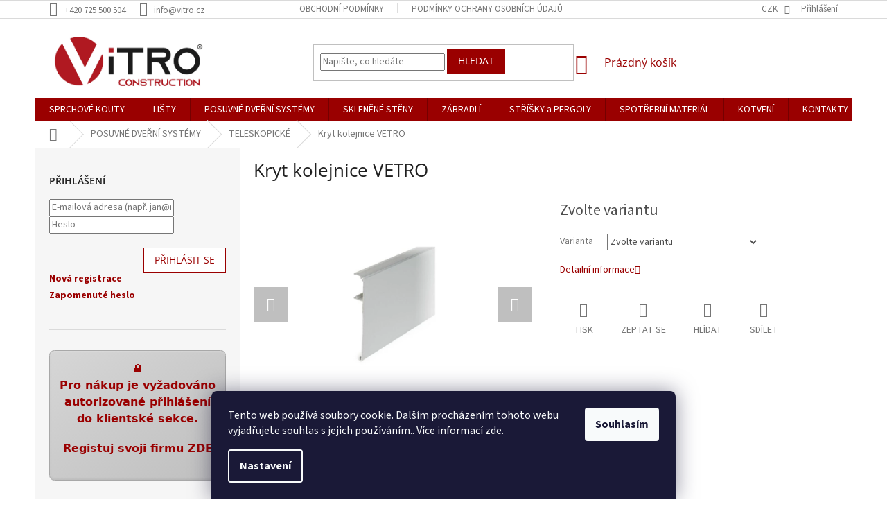

--- FILE ---
content_type: text/html; charset=utf-8
request_url: https://www.vitro.cz/kryt-kolejnice-vetro--3000mm--se/
body_size: 32880
content:
<!doctype html><html lang="cs" dir="ltr" class="header-background-light external-fonts-loaded"><head><meta charset="utf-8" /><meta name="viewport" content="width=device-width,initial-scale=1" /><title>Kryt kolejnice VETRO - ViTRO Construction s.r.o.</title><link rel="preconnect" href="https://cdn.myshoptet.com" /><link rel="dns-prefetch" href="https://cdn.myshoptet.com" /><link rel="preload" href="https://cdn.myshoptet.com/prj/dist/master/cms/libs/jquery/jquery-1.11.3.min.js" as="script" /><link href="https://cdn.myshoptet.com/prj/dist/master/cms/templates/frontend_templates/shared/css/font-face/source-sans-3.css" rel="stylesheet"><link href="https://cdn.myshoptet.com/prj/dist/master/cms/templates/frontend_templates/shared/css/font-face/open-sans.css" rel="stylesheet"><link href="https://cdn.myshoptet.com/prj/dist/master/shop/dist/font-shoptet-11.css.62c94c7785ff2cea73b2.css" rel="stylesheet"><script>
dataLayer = [];
dataLayer.push({'shoptet' : {
    "pageId": 1009,
    "pageType": "productDetail",
    "currency": "CZK",
    "currencyInfo": {
        "decimalSeparator": ",",
        "exchangeRate": 1,
        "priceDecimalPlaces": 2,
        "symbol": "K\u010d",
        "symbolLeft": 0,
        "thousandSeparator": " "
    },
    "language": "cs",
    "projectId": 365570,
    "product": {
        "id": 3100,
        "guid": "3cbffb5a-5a4d-11eb-aa84-ecf4bbd76e50",
        "hasVariants": true,
        "codes": [
            {
                "code": "TS-COV-1690-2000-NA"
            },
            {
                "code": "TS-COV-1690-3000-NA"
            },
            {
                "code": "TS-COV-1690-4000-NA"
            },
            {
                "code": "TS-COV-1690-2000-NAS"
            },
            {
                "code": "TS-COV-1690-3000-NAS"
            },
            {
                "code": "TS-COV-1690-4000-NAS"
            }
        ],
        "name": "Kryt kolejnice VETRO",
        "appendix": "",
        "weight": 0,
        "currentCategory": "POSUVN\u00c9 DVE\u0158N\u00cd SYST\u00c9MY | TELESKOPICK\u00c9",
        "currentCategoryGuid": "d7793d5e-5a3f-11eb-b641-ecf4bbd76e50",
        "defaultCategory": "POSUVN\u00c9 DVE\u0158N\u00cd SYST\u00c9MY | TELESKOPICK\u00c9",
        "defaultCategoryGuid": "d7793d5e-5a3f-11eb-b641-ecf4bbd76e50",
        "currency": "CZK"
    },
    "stocks": [
        {
            "id": "ext",
            "title": "Sklad",
            "isDeliveryPoint": 0,
            "visibleOnEshop": 1
        }
    ],
    "cartInfo": {
        "id": null,
        "freeShipping": false,
        "freeShippingFrom": null,
        "leftToFreeGift": {
            "formattedPrice": "0 K\u010d",
            "priceLeft": 0
        },
        "freeGift": false,
        "leftToFreeShipping": {
            "priceLeft": null,
            "dependOnRegion": null,
            "formattedPrice": null
        },
        "discountCoupon": [],
        "getNoBillingShippingPrice": {
            "withoutVat": 0,
            "vat": 0,
            "withVat": 0
        },
        "cartItems": [],
        "taxMode": "ORDINARY"
    },
    "cart": [],
    "customer": {
        "priceRatio": 1,
        "priceListId": 1,
        "groupId": null,
        "registered": false,
        "mainAccount": false
    }
}});
dataLayer.push({'cookie_consent' : {
    "marketing": "denied",
    "analytics": "denied"
}});
document.addEventListener('DOMContentLoaded', function() {
    shoptet.consent.onAccept(function(agreements) {
        if (agreements.length == 0) {
            return;
        }
        dataLayer.push({
            'cookie_consent' : {
                'marketing' : (agreements.includes(shoptet.config.cookiesConsentOptPersonalisation)
                    ? 'granted' : 'denied'),
                'analytics': (agreements.includes(shoptet.config.cookiesConsentOptAnalytics)
                    ? 'granted' : 'denied')
            },
            'event': 'cookie_consent'
        });
    });
});
</script>
<meta property="og:type" content="website"><meta property="og:site_name" content="vitro.cz"><meta property="og:url" content="https://www.vitro.cz/kryt-kolejnice-vetro--3000mm--se/"><meta property="og:title" content="Kryt kolejnice VETRO - ViTRO Construction s.r.o."><meta name="author" content="ViTRO Construction s.r.o."><meta name="web_author" content="Shoptet.cz"><meta name="dcterms.rightsHolder" content="www.vitro.cz"><meta name="robots" content="index,follow"><meta property="og:image" content="https://cdn.myshoptet.com/usr/www.vitro.cz/user/shop/big/3100_ts-cov-1690.jpg?64dbc085"><meta property="og:description" content="Kryt kolejnice VETRO. "><meta name="description" content="Kryt kolejnice VETRO. "><style>:root {--color-primary: #9a0000;--color-primary-h: 0;--color-primary-s: 100%;--color-primary-l: 30%;--color-primary-hover: #9a0000;--color-primary-hover-h: 0;--color-primary-hover-s: 100%;--color-primary-hover-l: 30%;--color-secondary: #9a0000;--color-secondary-h: 0;--color-secondary-s: 100%;--color-secondary-l: 30%;--color-secondary-hover: #000000;--color-secondary-hover-h: 0;--color-secondary-hover-s: 0%;--color-secondary-hover-l: 0%;--color-tertiary: #9a0000;--color-tertiary-h: 0;--color-tertiary-s: 100%;--color-tertiary-l: 30%;--color-tertiary-hover: #9a0000;--color-tertiary-hover-h: 0;--color-tertiary-hover-s: 100%;--color-tertiary-hover-l: 30%;--color-header-background: #ffffff;--template-font: "Source Sans 3";--template-headings-font: "Open Sans";--header-background-url: none;--cookies-notice-background: #1A1937;--cookies-notice-color: #F8FAFB;--cookies-notice-button-hover: #f5f5f5;--cookies-notice-link-hover: #27263f;--templates-update-management-preview-mode-content: "Náhled aktualizací šablony je aktivní pro váš prohlížeč."}</style>
    
    <link href="https://cdn.myshoptet.com/prj/dist/master/shop/dist/main-11.less.3b31371137d15b128f1e.css" rel="stylesheet" />
        
    <script>var shoptet = shoptet || {};</script>
    <script src="https://cdn.myshoptet.com/prj/dist/master/shop/dist/main-3g-header.js.05f199e7fd2450312de2.js"></script>
<!-- User include --><!-- api 1567(1162) html code header -->
<script>
    var shoptetakGridChangeSettings={"inlineProducts":true,"inlineProductsMobile":false,"twoProducts":true,"twoProductsMobile":false,"threeProducts":true,"fourProducts":true,"fiveProducts":true,"mobileActive":false,"optionsPosition":"right"};

    const rootGrid = document.documentElement;

    if(shoptetakGridChangeSettings.inlineProducts){rootGrid.classList.add("st-pr-inline");}
    if(shoptetakGridChangeSettings.twoProducts){rootGrid.classList.add("st-pr-two");}
    if(shoptetakGridChangeSettings.threeProducts){rootGrid.classList.add("st-pr-three");}
    if(shoptetakGridChangeSettings.fourProducts){rootGrid.classList.add("st-pr-four");}
    if(shoptetakGridChangeSettings.fiveProducts){rootGrid.classList.add("st-pr-five");}
    if(shoptetakGridChangeSettings.optionsPosition === 'left'){rootGrid.classList.add("st-pr-left");}

    if(shoptetakGridChangeSettings.mobileActive){
        rootGrid.classList.add("st-pr-mob-active");

        if(shoptetakGridChangeSettings.inlineProductsMobile){rootGrid.classList.add("st-pr-inline-mob");}
        if(shoptetakGridChangeSettings.twoProductsMobile){rootGrid.classList.add("st-pr-two-mob");}
    }
</script>

<!-- service 640(287) html code header -->
<link rel="stylesheet" media="screen" href="https://cdn.myshoptet.com/usr/fvstudio.myshoptet.com/user/documents/datum-doruceni/css/global.css?v=1.09" />
<link rel="stylesheet" media="screen" href="https://cdn.myshoptet.com/usr/fvstudio.myshoptet.com/user/documents/datum-doruceni/css/Classic.css?v=1.95" />


<!-- service 1472(1086) html code header -->
<link rel="stylesheet" href="https://cdn.myshoptet.com/usr/apollo.jakubtursky.sk/user/documents/assets/sipky/main.css?v=19">
<!-- service 1567(1162) html code header -->
<link rel="stylesheet" href="https://cdn.myshoptet.com/usr/shoptet.tomashlad.eu/user/documents/extras/grid-change/screen.css?v=0011">
<!-- service 1570(1164) html code header -->
<link rel="stylesheet" href="https://cdn.myshoptet.com/usr/shoptet.tomashlad.eu/user/documents/extras/products-auto-load/screen.css?v=0011">
<!-- project html code header -->
<style>
.products-block .p-code {font-size: 0}
.products-block .p-code span {
    font-size: 20px;
    color: black;
}

.p-detail-inner-header .p-code {
    font-size: 26px;
    display: block;
}

@media (min-width: 768px) { 
    .header-top {
        height: 115px;
    }
}

#header .site-name a img {
    max-height: 85px;
}

.filter-section {
    font-size: 15px;
}

.flags-extra .flag .price-standard, .flags-extra .flag .price-save {
    font-size: 14px;
}

.p-info-wrapper .price-additional, .p-info-wrapper .price-standard, .p-info-wrapper .price-save {
    font-size: 20px;
    margin-bottom: 10px;
}

.price-final {
    margin-bottom: 2px;
}

.description-inner p {
    font-size: 15px
}

#footer .contact-box {
    font-size: 18px;
}

.site-name img {
    max-width: none;
}

.password-helper {
    font-weight: bold;
}
</style>

<script>
(() => {
  const API_URL = 'https://vitro.apihub.cz';
  //const API_URL = 'http://localhost:8000';
  fetch(`${API_URL}/build/assets/latest.json?v=9`, { cache: "force-cache" }) /*{ cache: "force-cache" }*/
    .then(response => response.json())
    .then(latest => {
      const css = document.createElement("link");
      css.rel = "stylesheet";
      css.href = `${API_URL}/build/assets/css/${latest.css}`;
      (document.head || document.getElementsByTagName("head")[0]).appendChild(css);
      
      const insertJS = () => {
        const js = document.createElement("script");
        js.src = `${API_URL}/build/assets/js/${latest.js}`;
        js.defer = false;
        (document.body || document.getElementsByTagName("body")[0]).appendChild(js);
      };

      if (document.readyState === "interactive" || document.readyState === "complete") {
        insertJS();
      } else {
        window.addEventListener("DOMContentLoaded", insertJS);
      }
    })
    .catch(console.error);
})();
</script>


<script type="text/javascript">
  if (!Array.isArray(window.qbOptions)) {
    window.qbOptions = []
  }
  window.qbOptions.push({"baseUrl":"https://bots.sefbot.cz","use":"PkZNLEkq3ym5XGaR/MY12wr8KZnmd8ARO"});
</script>
<script type="text/javascript" src="https://static.bots.sefbot.cz/website/js/widget2.cf24ddd8.min.js" crossorigin="anonymous" defer data-no-minify="1"></script>

<!-- /User include --><link rel="shortcut icon" href="/favicon.ico" type="image/x-icon" /><link rel="canonical" href="https://www.vitro.cz/kryt-kolejnice-vetro--3000mm--se/" />    <!-- Global site tag (gtag.js) - Google Analytics -->
    <script async src="https://www.googletagmanager.com/gtag/js?id=G-4Q3X05G58D"></script>
    <script>
        
        window.dataLayer = window.dataLayer || [];
        function gtag(){dataLayer.push(arguments);}
        

                    console.debug('default consent data');

            gtag('consent', 'default', {"ad_storage":"denied","analytics_storage":"denied","ad_user_data":"denied","ad_personalization":"denied","wait_for_update":500});
            dataLayer.push({
                'event': 'default_consent'
            });
        
        gtag('js', new Date());

        
                gtag('config', 'G-4Q3X05G58D', {"groups":"GA4","send_page_view":false,"content_group":"productDetail","currency":"CZK","page_language":"cs"});
        
                gtag('config', 'AW-409084679', {"allow_enhanced_conversions":true});
        
        
        
        
        
                    gtag('event', 'page_view', {"send_to":"GA4","page_language":"cs","content_group":"productDetail","currency":"CZK"});
        
                gtag('set', 'currency', 'CZK');

        gtag('event', 'view_item', {
            "send_to": "UA",
            "items": [
                {
                    "id": "TS-COV-1690-2000-NA",
                    "name": "Kryt kolejnice VETRO",
                    "category": "POSUVN\u00c9 DVE\u0158N\u00cd SYST\u00c9MY \/ TELESKOPICK\u00c9",
                                                            "variant": "D\u00e9lka: 2000 mm, Povrch: ST\u0158\u00cdBRN\u00dd ELOX",
                                        "price": 1450
                }
            ]
        });
        
        
        
        
        
                    gtag('event', 'view_item', {"send_to":"GA4","page_language":"cs","content_group":"productDetail","items":[{"item_id":"TS-COV-1690-2000-NA","item_name":"Kryt kolejnice VETRO","item_category":"POSUVN\u00c9 DVE\u0158N\u00cd SYST\u00c9MY","item_category2":"TELESKOPICK\u00c9","item_variant":"TS-COV-1690-2000-NA~D\u00e9lka: 2000 mm, Povrch: ST\u0158\u00cdBRN\u00dd ELOX","quantity":1,"index":0}]});
        
        
        
        
        
        
        
        document.addEventListener('DOMContentLoaded', function() {
            if (typeof shoptet.tracking !== 'undefined') {
                for (var id in shoptet.tracking.bannersList) {
                    gtag('event', 'view_promotion', {
                        "send_to": "UA",
                        "promotions": [
                            {
                                "id": shoptet.tracking.bannersList[id].id,
                                "name": shoptet.tracking.bannersList[id].name,
                                "position": shoptet.tracking.bannersList[id].position
                            }
                        ]
                    });
                }
            }

            shoptet.consent.onAccept(function(agreements) {
                if (agreements.length !== 0) {
                    console.debug('gtag consent accept');
                    var gtagConsentPayload =  {
                        'ad_storage': agreements.includes(shoptet.config.cookiesConsentOptPersonalisation)
                            ? 'granted' : 'denied',
                        'analytics_storage': agreements.includes(shoptet.config.cookiesConsentOptAnalytics)
                            ? 'granted' : 'denied',
                                                                                                'ad_user_data': agreements.includes(shoptet.config.cookiesConsentOptPersonalisation)
                            ? 'granted' : 'denied',
                        'ad_personalization': agreements.includes(shoptet.config.cookiesConsentOptPersonalisation)
                            ? 'granted' : 'denied',
                        };
                    console.debug('update consent data', gtagConsentPayload);
                    gtag('consent', 'update', gtagConsentPayload);
                    dataLayer.push(
                        { 'event': 'update_consent' }
                    );
                }
            });
        });
    </script>
</head><body class="desktop id-1009 in-teleskopicke template-11 type-product type-detail multiple-columns-body columns-3 ums_forms_redesign--off ums_a11y_category_page--on ums_discussion_rating_forms--off ums_flags_display_unification--on ums_a11y_login--off mobile-header-version-0"><noscript>
    <style>
        #header {
            padding-top: 0;
            position: relative !important;
            top: 0;
        }
        .header-navigation {
            position: relative !important;
        }
        .overall-wrapper {
            margin: 0 !important;
        }
        body:not(.ready) {
            visibility: visible !important;
        }
    </style>
    <div class="no-javascript">
        <div class="no-javascript__title">Musíte změnit nastavení vašeho prohlížeče</div>
        <div class="no-javascript__text">Podívejte se na: <a href="https://www.google.com/support/bin/answer.py?answer=23852">Jak povolit JavaScript ve vašem prohlížeči</a>.</div>
        <div class="no-javascript__text">Pokud používáte software na blokování reklam, může být nutné povolit JavaScript z této stránky.</div>
        <div class="no-javascript__text">Děkujeme.</div>
    </div>
</noscript>

        <div id="fb-root"></div>
        <script>
            window.fbAsyncInit = function() {
                FB.init({
//                    appId            : 'your-app-id',
                    autoLogAppEvents : true,
                    xfbml            : true,
                    version          : 'v19.0'
                });
            };
        </script>
        <script async defer crossorigin="anonymous" src="https://connect.facebook.net/cs_CZ/sdk.js"></script>    <div class="siteCookies siteCookies--bottom siteCookies--dark js-siteCookies" role="dialog" data-testid="cookiesPopup" data-nosnippet>
        <div class="siteCookies__form">
            <div class="siteCookies__content">
                <div class="siteCookies__text">
                    Tento web používá soubory cookie. Dalším procházením tohoto webu vyjadřujete souhlas s jejich používáním.. Více informací <a href="http://www.vitro.cz/podminky-ochrany-osobnich-udaju/" target="\">zde</a>.
                </div>
                <p class="siteCookies__links">
                    <button class="siteCookies__link js-cookies-settings" aria-label="Nastavení cookies" data-testid="cookiesSettings">Nastavení</button>
                </p>
            </div>
            <div class="siteCookies__buttonWrap">
                                <button class="siteCookies__button js-cookiesConsentSubmit" value="all" aria-label="Přijmout cookies" data-testid="buttonCookiesAccept">Souhlasím</button>
            </div>
        </div>
        <script>
            document.addEventListener("DOMContentLoaded", () => {
                const siteCookies = document.querySelector('.js-siteCookies');
                document.addEventListener("scroll", shoptet.common.throttle(() => {
                    const st = document.documentElement.scrollTop;
                    if (st > 1) {
                        siteCookies.classList.add('siteCookies--scrolled');
                    } else {
                        siteCookies.classList.remove('siteCookies--scrolled');
                    }
                }, 100));
            });
        </script>
    </div>
<a href="#content" class="skip-link sr-only">Přejít na obsah</a><div class="overall-wrapper"><div class="user-action"><div class="container"><div class="user-action-in"><div class="user-action-login popup-widget login-widget"><div class="popup-widget-inner"><h2 id="loginHeading">Přihlášení k vašemu účtu</h2><div id="customerLogin"><form action="/action/Customer/Login/" method="post" id="formLoginIncluded" class="csrf-enabled formLogin" data-testid="formLogin"><input type="hidden" name="referer" value="" /><div class="form-group"><div class="input-wrapper email js-validated-element-wrapper no-label"><input type="email" name="email" class="form-control" autofocus placeholder="E-mailová adresa (např. jan@novak.cz)" data-testid="inputEmail" autocomplete="email" required /></div></div><div class="form-group"><div class="input-wrapper password js-validated-element-wrapper no-label"><input type="password" name="password" class="form-control" placeholder="Heslo" data-testid="inputPassword" autocomplete="current-password" required /><span class="no-display">Nemůžete vyplnit toto pole</span><input type="text" name="surname" value="" class="no-display" /></div></div><div class="form-group"><div class="login-wrapper"><button type="submit" class="btn btn-secondary btn-text btn-login" data-testid="buttonSubmit">Přihlásit se</button><div class="password-helper"><a href="/registrace/" data-testid="signup" rel="nofollow">Nová registrace</a><a href="/klient/zapomenute-heslo/" rel="nofollow">Zapomenuté heslo</a></div></div></div></form>
</div></div></div>
    <div id="cart-widget" class="user-action-cart popup-widget cart-widget loader-wrapper" data-testid="popupCartWidget" role="dialog" aria-hidden="true"><div class="popup-widget-inner cart-widget-inner place-cart-here"><div class="loader-overlay"><div class="loader"></div></div></div><div class="cart-widget-button"><a href="/kosik/" class="btn btn-conversion" id="continue-order-button" rel="nofollow" data-testid="buttonNextStep">Pokračovat do košíku</a></div></div></div>
</div></div><div class="top-navigation-bar" data-testid="topNavigationBar">

    <div class="container">

        <div class="top-navigation-contacts">
            <strong>Zákaznická podpora:</strong><a href="tel:+420725500504" class="project-phone" aria-label="Zavolat na +420725500504" data-testid="contactboxPhone"><span>+420 725 500 504</span></a><a href="mailto:info@vitro.cz" class="project-email" data-testid="contactboxEmail"><span>info@vitro.cz</span></a>        </div>

                            <div class="top-navigation-menu">
                <div class="top-navigation-menu-trigger"></div>
                <ul class="top-navigation-bar-menu">
                                            <li class="top-navigation-menu-item-39">
                            <a href="/obchodni-podminky/">Obchodní podmínky</a>
                        </li>
                                            <li class="top-navigation-menu-item-691">
                            <a href="/podminky-ochrany-osobnich-udaju/">Podmínky ochrany osobních údajů </a>
                        </li>
                                    </ul>
                <ul class="top-navigation-bar-menu-helper"></ul>
            </div>
        
        <div class="top-navigation-tools">
            <div class="responsive-tools">
                <a href="#" class="toggle-window" data-target="search" aria-label="Hledat" data-testid="linkSearchIcon"></a>
                                                            <a href="#" class="toggle-window" data-target="login"></a>
                                                    <a href="#" class="toggle-window" data-target="navigation" aria-label="Menu" data-testid="hamburgerMenu"></a>
            </div>
                <div class="dropdown">
        <span>Ceny v:</span>
        <button id="topNavigationDropdown" type="button" data-toggle="dropdown" aria-haspopup="true" aria-expanded="false">
            CZK
            <span class="caret"></span>
        </button>
        <ul class="dropdown-menu" aria-labelledby="topNavigationDropdown"><li><a href="/action/Currency/changeCurrency/?currencyCode=CZK" rel="nofollow">CZK</a></li><li><a href="/action/Currency/changeCurrency/?currencyCode=EUR" rel="nofollow">EUR</a></li></ul>
    </div>
            <a href="/login/?backTo=%2Fkryt-kolejnice-vetro--3000mm--se%2F" class="top-nav-button top-nav-button-login primary login toggle-window" data-target="login" data-testid="signin" rel="nofollow"><span>Přihlášení</span></a>        </div>

    </div>

</div>
<header id="header"><div class="container navigation-wrapper">
    <div class="header-top">
        <div class="site-name-wrapper">
            <div class="site-name"><a href="/" data-testid="linkWebsiteLogo"><img src="https://cdn.myshoptet.com/usr/www.vitro.cz/user/logos/_logo__vitro_(2022)_-_03.jpg" alt="ViTRO Construction s.r.o." fetchpriority="low" /></a></div>        </div>
        <div class="search" itemscope itemtype="https://schema.org/WebSite">
            <meta itemprop="headline" content="TELESKOPICKÉ"/><meta itemprop="url" content="https://www.vitro.cz"/><meta itemprop="text" content="Kryt kolejnice VETRO. "/>            <form action="/action/ProductSearch/prepareString/" method="post"
    id="formSearchForm" class="search-form compact-form js-search-main"
    itemprop="potentialAction" itemscope itemtype="https://schema.org/SearchAction" data-testid="searchForm">
    <fieldset>
        <meta itemprop="target"
            content="https://www.vitro.cz/vyhledavani/?string={string}"/>
        <input type="hidden" name="language" value="cs"/>
        
            
<input
    type="search"
    name="string"
        class="query-input form-control search-input js-search-input"
    placeholder="Napište, co hledáte"
    autocomplete="off"
    required
    itemprop="query-input"
    aria-label="Vyhledávání"
    data-testid="searchInput"
>
            <button type="submit" class="btn btn-default" data-testid="searchBtn">Hledat</button>
        
    </fieldset>
</form>
        </div>
        <div class="navigation-buttons">
                
    <a href="/kosik/" class="btn btn-icon toggle-window cart-count" data-target="cart" data-hover="true" data-redirect="true" data-testid="headerCart" rel="nofollow" aria-haspopup="dialog" aria-expanded="false" aria-controls="cart-widget">
        
                <span class="sr-only">Nákupní košík</span>
        
            <span class="cart-price visible-lg-inline-block" data-testid="headerCartPrice">
                                    Prázdný košík                            </span>
        
    
            </a>
        </div>
    </div>
    <nav id="navigation" aria-label="Hlavní menu" data-collapsible="true"><div class="navigation-in menu"><ul class="menu-level-1" role="menubar" data-testid="headerMenuItems"><li class="menu-item-717 ext" role="none"><a href="/sprchove-kouty/" data-testid="headerMenuItem" role="menuitem" aria-haspopup="true" aria-expanded="false"><b>SPRCHOVÉ KOUTY</b><span class="submenu-arrow"></span></a><ul class="menu-level-2" aria-label="SPRCHOVÉ KOUTY" tabindex="-1" role="menu"><li class="menu-item-734 has-third-level" role="none"><a href="/zavesy-a-drzaky/" class="menu-image" data-testid="headerMenuItem" tabindex="-1" aria-hidden="true"><img src="data:image/svg+xml,%3Csvg%20width%3D%22140%22%20height%3D%22100%22%20xmlns%3D%22http%3A%2F%2Fwww.w3.org%2F2000%2Fsvg%22%3E%3C%2Fsvg%3E" alt="" aria-hidden="true" width="140" height="100"  data-src="https://cdn.myshoptet.com/usr/www.vitro.cz/user/categories/thumb/ver-bj-90.jpg" fetchpriority="low" /></a><div><a href="/zavesy-a-drzaky/" data-testid="headerMenuItem" role="menuitem"><span>ZÁVĚSY A DRŽÁKY</span></a>
                                                    <ul class="menu-level-3" role="menu">
                                                                    <li class="menu-item-819" role="none">
                                        <a href="/economy/" data-testid="headerMenuItem" role="menuitem">
                                            ECONOMY</a>,                                    </li>
                                                                    <li class="menu-item-822" role="none">
                                        <a href="/standard/" data-testid="headerMenuItem" role="menuitem">
                                            STANDARD</a>,                                    </li>
                                                                    <li class="menu-item-813" role="none">
                                        <a href="/premium/" data-testid="headerMenuItem" role="menuitem">
                                            PREMIUM</a>,                                    </li>
                                                                    <li class="menu-item-1179" role="none">
                                        <a href="/minimal-side/" data-testid="headerMenuItem" role="menuitem">
                                            MINIMAL SIDE</a>,                                    </li>
                                                                    <li class="menu-item-810" role="none">
                                        <a href="/slim-zvedaci/" data-testid="headerMenuItem" role="menuitem">
                                            SLIM ZVEDACÍ</a>,                                    </li>
                                                                    <li class="menu-item-828" role="none">
                                        <a href="/listove/" data-testid="headerMenuItem" role="menuitem">
                                            LIŠTOVÉ</a>                                    </li>
                                                            </ul>
                        </div></li><li class="menu-item-737 has-third-level" role="none"><a href="/madla/" class="menu-image" data-testid="headerMenuItem" tabindex="-1" aria-hidden="true"><img src="data:image/svg+xml,%3Csvg%20width%3D%22140%22%20height%3D%22100%22%20xmlns%3D%22http%3A%2F%2Fwww.w3.org%2F2000%2Fsvg%22%3E%3C%2Fsvg%3E" alt="" aria-hidden="true" width="140" height="100"  data-src="https://cdn.myshoptet.com/usr/www.vitro.cz/user/categories/thumb/nlo-gl-2804.png" fetchpriority="low" /></a><div><a href="/madla/" data-testid="headerMenuItem" role="menuitem"><span>MADLA</span></a>
                                                    <ul class="menu-level-3" role="menu">
                                                                    <li class="menu-item-831" role="none">
                                        <a href="/jednobodova/" data-testid="headerMenuItem" role="menuitem">
                                            JEDNOBODOVÁ</a>,                                    </li>
                                                                    <li class="menu-item-834" role="none">
                                        <a href="/dvoubodova/" data-testid="headerMenuItem" role="menuitem">
                                            DVOUBODOVÁ</a>                                    </li>
                                                            </ul>
                        </div></li><li class="menu-item-740 has-third-level" role="none"><a href="/stabilizatory/" class="menu-image" data-testid="headerMenuItem" tabindex="-1" aria-hidden="true"><img src="data:image/svg+xml,%3Csvg%20width%3D%22140%22%20height%3D%22100%22%20xmlns%3D%22http%3A%2F%2Fwww.w3.org%2F2000%2Fsvg%22%3E%3C%2Fsvg%3E" alt="" aria-hidden="true" width="140" height="100"  data-src="https://cdn.myshoptet.com/usr/www.vitro.cz/user/categories/thumb/ntksq820.png" fetchpriority="low" /></a><div><a href="/stabilizatory/" data-testid="headerMenuItem" role="menuitem"><span>STABILIZÁTORY</span></a>
                                                    <ul class="menu-level-3" role="menu">
                                                                    <li class="menu-item-837" role="none">
                                        <a href="/kulate/" data-testid="headerMenuItem" role="menuitem">
                                            KULATÉ</a>,                                    </li>
                                                                    <li class="menu-item-840" role="none">
                                        <a href="/ctvercove/" data-testid="headerMenuItem" role="menuitem">
                                            ČTVERCOVÉ</a>,                                    </li>
                                                                    <li class="menu-item-843" role="none">
                                        <a href="/obdelnikove/" data-testid="headerMenuItem" role="menuitem">
                                            OBDÉLNÍKOVÉ</a>,                                    </li>
                                                                    <li class="menu-item-1158" role="none">
                                        <a href="/rohove/" data-testid="headerMenuItem" role="menuitem">
                                            ROHOVÉ</a>                                    </li>
                                                            </ul>
                        </div></li><li class="menu-item-743 has-third-level" role="none"><a href="/tesneni/" class="menu-image" data-testid="headerMenuItem" tabindex="-1" aria-hidden="true"><img src="data:image/svg+xml,%3Csvg%20width%3D%22140%22%20height%3D%22100%22%20xmlns%3D%22http%3A%2F%2Fwww.w3.org%2F2000%2Fsvg%22%3E%3C%2Fsvg%3E" alt="" aria-hidden="true" width="140" height="100"  data-src="https://cdn.myshoptet.com/usr/www.vitro.cz/user/categories/thumb/nlo-sp-2913_02.png" fetchpriority="low" /></a><div><a href="/tesneni/" data-testid="headerMenuItem" role="menuitem"><span>TĚSNĚNÍ</span></a>
                                                    <ul class="menu-level-3" role="menu">
                                                                    <li class="menu-item-846" role="none">
                                        <a href="/pro-sklo-6-mm/" data-testid="headerMenuItem" role="menuitem">
                                            PRO SKLO 6 mm</a>,                                    </li>
                                                                    <li class="menu-item-849" role="none">
                                        <a href="/pro-sklo-8-mm/" data-testid="headerMenuItem" role="menuitem">
                                            PRO SKLO 8 mm</a>,                                    </li>
                                                                    <li class="menu-item-1136" role="none">
                                        <a href="/pro-sklo-10-mm/" data-testid="headerMenuItem" role="menuitem">
                                            PRO SKLO 10 mm</a>,                                    </li>
                                                                    <li class="menu-item-861" role="none">
                                        <a href="/prahove-listy/" data-testid="headerMenuItem" role="menuitem">
                                            PRAHOVÉ LIŠTY</a>                                    </li>
                                                            </ul>
                        </div></li><li class="menu-item-746 has-third-level" role="none"><a href="/posuvne-sprchove-systemy/" class="menu-image" data-testid="headerMenuItem" tabindex="-1" aria-hidden="true"><img src="data:image/svg+xml,%3Csvg%20width%3D%22140%22%20height%3D%22100%22%20xmlns%3D%22http%3A%2F%2Fwww.w3.org%2F2000%2Fsvg%22%3E%3C%2Fsvg%3E" alt="" aria-hidden="true" width="140" height="100"  data-src="https://cdn.myshoptet.com/usr/www.vitro.cz/user/categories/thumb/nlo-dp03-s003.png" fetchpriority="low" /></a><div><a href="/posuvne-sprchove-systemy/" data-testid="headerMenuItem" role="menuitem"><span>POSUVNÉ SPRCHOVÉ SYSTÉMY</span></a>
                                                    <ul class="menu-level-3" role="menu">
                                                                    <li class="menu-item-1233" role="none">
                                        <a href="/malaga/" data-testid="headerMenuItem" role="menuitem">
                                            MALAGA</a>,                                    </li>
                                                                    <li class="menu-item-864" role="none">
                                        <a href="/s001/" data-testid="headerMenuItem" role="menuitem">
                                            S001</a>,                                    </li>
                                                                    <li class="menu-item-867" role="none">
                                        <a href="/s002/" data-testid="headerMenuItem" role="menuitem">
                                            S002</a>,                                    </li>
                                                                    <li class="menu-item-870" role="none">
                                        <a href="/s003/" data-testid="headerMenuItem" role="menuitem">
                                            S003</a>                                    </li>
                                                            </ul>
                        </div></li><li class="menu-item-749" role="none"><a href="/police/" class="menu-image" data-testid="headerMenuItem" tabindex="-1" aria-hidden="true"><img src="data:image/svg+xml,%3Csvg%20width%3D%22140%22%20height%3D%22100%22%20xmlns%3D%22http%3A%2F%2Fwww.w3.org%2F2000%2Fsvg%22%3E%3C%2Fsvg%3E" alt="" aria-hidden="true" width="140" height="100"  data-src="https://cdn.myshoptet.com/usr/www.vitro.cz/user/categories/thumb/nlo-ps-2713c.png" fetchpriority="low" /></a><div><a href="/police/" data-testid="headerMenuItem" role="menuitem"><span>POLICE</span></a>
                        </div></li><li class="menu-item-1007" role="none"><a href="/nohy/" class="menu-image" data-testid="headerMenuItem" tabindex="-1" aria-hidden="true"><img src="data:image/svg+xml,%3Csvg%20width%3D%22140%22%20height%3D%22100%22%20xmlns%3D%22http%3A%2F%2Fwww.w3.org%2F2000%2Fsvg%22%3E%3C%2Fsvg%3E" alt="" aria-hidden="true" width="140" height="100"  data-src="https://cdn.myshoptet.com/usr/www.vitro.cz/user/categories/thumb/gmtl-0313.jpg" fetchpriority="low" /></a><div><a href="/nohy/" data-testid="headerMenuItem" role="menuitem"><span>NOHY</span></a>
                        </div></li><li class="menu-item-1034" role="none"><a href="/zlata-leskla-serie/" class="menu-image" data-testid="headerMenuItem" tabindex="-1" aria-hidden="true"><img src="data:image/svg+xml,%3Csvg%20width%3D%22140%22%20height%3D%22100%22%20xmlns%3D%22http%3A%2F%2Fwww.w3.org%2F2000%2Fsvg%22%3E%3C%2Fsvg%3E" alt="" aria-hidden="true" width="140" height="100"  data-src="https://cdn.myshoptet.com/usr/www.vitro.cz/user/categories/thumb/ver-bj-90-g1.png" fetchpriority="low" /></a><div><a href="/zlata-leskla-serie/" data-testid="headerMenuItem" role="menuitem"><span>ZLATÁ LESKLÁ SÉRIE</span></a>
                        </div></li><li class="menu-item-1130" role="none"><a href="/mosazna-serie/" class="menu-image" data-testid="headerMenuItem" tabindex="-1" aria-hidden="true"><img src="data:image/svg+xml,%3Csvg%20width%3D%22140%22%20height%3D%22100%22%20xmlns%3D%22http%3A%2F%2Fwww.w3.org%2F2000%2Fsvg%22%3E%3C%2Fsvg%3E" alt="" aria-hidden="true" width="140" height="100"  data-src="https://cdn.myshoptet.com/usr/www.vitro.cz/user/categories/thumb/bj-90l-mo.jpg" fetchpriority="low" /></a><div><a href="/mosazna-serie/" data-testid="headerMenuItem" role="menuitem"><span>MOSAZNÁ SÉRIE</span></a>
                        </div></li></ul></li>
<li class="menu-item-720 ext" role="none"><a href="/listy-2/" data-testid="headerMenuItem" role="menuitem" aria-haspopup="true" aria-expanded="false"><b>LIŠTY</b><span class="submenu-arrow"></span></a><ul class="menu-level-2" aria-label="LIŠTY" tabindex="-1" role="menu"><li class="menu-item-756" role="none"><a href="/pevne/" class="menu-image" data-testid="headerMenuItem" tabindex="-1" aria-hidden="true"><img src="data:image/svg+xml,%3Csvg%20width%3D%22140%22%20height%3D%22100%22%20xmlns%3D%22http%3A%2F%2Fwww.w3.org%2F2000%2Fsvg%22%3E%3C%2Fsvg%3E" alt="" aria-hidden="true" width="140" height="100"  data-src="https://cdn.myshoptet.com/usr/www.vitro.cz/user/categories/thumb/u.png" fetchpriority="low" /></a><div><a href="/pevne/" data-testid="headerMenuItem" role="menuitem"><span>PEVNÉ</span></a>
                        </div></li><li class="menu-item-759 has-third-level" role="none"><a href="/zasklivaci/" class="menu-image" data-testid="headerMenuItem" tabindex="-1" aria-hidden="true"><img src="data:image/svg+xml,%3Csvg%20width%3D%22140%22%20height%3D%22100%22%20xmlns%3D%22http%3A%2F%2Fwww.w3.org%2F2000%2Fsvg%22%3E%3C%2Fsvg%3E" alt="" aria-hidden="true" width="140" height="100"  data-src="https://cdn.myshoptet.com/usr/www.vitro.cz/user/categories/thumb/zasklivaci.jpg" fetchpriority="low" /></a><div><a href="/zasklivaci/" data-testid="headerMenuItem" role="menuitem"><span>ZASKLÍVACÍ</span></a>
                                                    <ul class="menu-level-3" role="menu">
                                                                    <li class="menu-item-879" role="none">
                                        <a href="/typ-26-mm/" data-testid="headerMenuItem" role="menuitem">
                                            TYP 26 mm</a>,                                    </li>
                                                                    <li class="menu-item-882" role="none">
                                        <a href="/typ-36-mm/" data-testid="headerMenuItem" role="menuitem">
                                            TYP 36 mm</a>,                                    </li>
                                                                    <li class="menu-item-977" role="none">
                                        <a href="/typ-34-100-mm--double-/" data-testid="headerMenuItem" role="menuitem">
                                            TYP 34-100 mm &quot;DOUBLE&quot;</a>                                    </li>
                                                            </ul>
                        </div></li><li class="menu-item-762 has-third-level" role="none"><a href="/sverne/" class="menu-image" data-testid="headerMenuItem" tabindex="-1" aria-hidden="true"><img src="data:image/svg+xml,%3Csvg%20width%3D%22140%22%20height%3D%22100%22%20xmlns%3D%22http%3A%2F%2Fwww.w3.org%2F2000%2Fsvg%22%3E%3C%2Fsvg%3E" alt="" aria-hidden="true" width="140" height="100"  data-src="https://cdn.myshoptet.com/usr/www.vitro.cz/user/categories/thumb/clm-41.jpg" fetchpriority="low" /></a><div><a href="/sverne/" data-testid="headerMenuItem" role="menuitem"><span>SVĚRNÉ</span></a>
                                                    <ul class="menu-level-3" role="menu">
                                                                    <li class="menu-item-1168" role="none">
                                        <a href="/klk/" data-testid="headerMenuItem" role="menuitem">
                                            KLK</a>,                                    </li>
                                                                    <li class="menu-item-1171" role="none">
                                        <a href="/clm/" data-testid="headerMenuItem" role="menuitem">
                                            CLM</a>                                    </li>
                                                            </ul>
                        </div></li><li class="menu-item-765" role="none"><a href="/meziskelni/" class="menu-image" data-testid="headerMenuItem" tabindex="-1" aria-hidden="true"><img src="data:image/svg+xml,%3Csvg%20width%3D%22140%22%20height%3D%22100%22%20xmlns%3D%22http%3A%2F%2Fwww.w3.org%2F2000%2Fsvg%22%3E%3C%2Fsvg%3E" alt="" aria-hidden="true" width="140" height="100"  data-src="https://cdn.myshoptet.com/usr/www.vitro.cz/user/categories/thumb/it-180-10.png" fetchpriority="low" /></a><div><a href="/meziskelni/" data-testid="headerMenuItem" role="menuitem"><span>MEZISKELNÍ</span></a>
                        </div></li></ul></li>
<li class="menu-item-723 ext" role="none"><a href="/posuvne-dverni-systemy/" data-testid="headerMenuItem" role="menuitem" aria-haspopup="true" aria-expanded="false"><b>POSUVNÉ DVEŘNÍ SYSTÉMY</b><span class="submenu-arrow"></span></a><ul class="menu-level-2" aria-label="POSUVNÉ DVEŘNÍ SYSTÉMY" tabindex="-1" role="menu"><li class="menu-item-768 has-third-level" role="none"><a href="/listove-2/" class="menu-image" data-testid="headerMenuItem" tabindex="-1" aria-hidden="true"><img src="data:image/svg+xml,%3Csvg%20width%3D%22140%22%20height%3D%22100%22%20xmlns%3D%22http%3A%2F%2Fwww.w3.org%2F2000%2Fsvg%22%3E%3C%2Fsvg%3E" alt="" aria-hidden="true" width="140" height="100"  data-src="https://cdn.myshoptet.com/usr/www.vitro.cz/user/categories/thumb/ntmon00w1.png" fetchpriority="low" /></a><div><a href="/listove-2/" data-testid="headerMenuItem" role="menuitem"><span>LIŠTOVÉ</span></a>
                                                    <ul class="menu-level-3" role="menu">
                                                                    <li class="menu-item-1142" role="none">
                                        <a href="/monaco/" data-testid="headerMenuItem" role="menuitem">
                                            MONACO</a>,                                    </li>
                                                                    <li class="menu-item-1145" role="none">
                                        <a href="/muto-m60-1-0/" data-testid="headerMenuItem" role="menuitem">
                                            MUTO M60 1.0</a>,                                    </li>
                                                                    <li class="menu-item-1148" role="none">
                                        <a href="/muto-l/" data-testid="headerMenuItem" role="menuitem">
                                            MUTO L</a>,                                    </li>
                                                                    <li class="menu-item-1150" role="none">
                                        <a href="/muto-xl/" data-testid="headerMenuItem" role="menuitem">
                                            MUTO XL</a>                                    </li>
                                                            </ul>
                        </div></li><li class="menu-item-1283" role="none"><a href="/monaco-frame/" class="menu-image" data-testid="headerMenuItem" tabindex="-1" aria-hidden="true"><img src="data:image/svg+xml,%3Csvg%20width%3D%22140%22%20height%3D%22100%22%20xmlns%3D%22http%3A%2F%2Fwww.w3.org%2F2000%2Fsvg%22%3E%3C%2Fsvg%3E" alt="" aria-hidden="true" width="140" height="100"  data-src="https://cdn.myshoptet.com/usr/www.vitro.cz/user/categories/thumb/ntmon-fr-fix_foto.jpg" fetchpriority="low" /></a><div><a href="/monaco-frame/" data-testid="headerMenuItem" role="menuitem"><span>MONACO FRAME</span></a>
                        </div></li><li class="menu-item-1224" role="none"><a href="/magic-frame/" class="menu-image" data-testid="headerMenuItem" tabindex="-1" aria-hidden="true"><img src="data:image/svg+xml,%3Csvg%20width%3D%22140%22%20height%3D%22100%22%20xmlns%3D%22http%3A%2F%2Fwww.w3.org%2F2000%2Fsvg%22%3E%3C%2Fsvg%3E" alt="" aria-hidden="true" width="140" height="100"  data-src="https://cdn.myshoptet.com/usr/www.vitro.cz/user/categories/thumb/izo-wizmgcdcen-6-mgc-set-6.png" fetchpriority="low" /></a><div><a href="/magic-frame/" data-testid="headerMenuItem" role="menuitem"><span>MAGIC FRAME</span></a>
                        </div></li><li class="menu-item-771" role="none"><a href="/trubkove/" class="menu-image" data-testid="headerMenuItem" tabindex="-1" aria-hidden="true"><img src="data:image/svg+xml,%3Csvg%20width%3D%22140%22%20height%3D%22100%22%20xmlns%3D%22http%3A%2F%2Fwww.w3.org%2F2000%2Fsvg%22%3E%3C%2Fsvg%3E" alt="" aria-hidden="true" width="140" height="100"  data-src="https://cdn.myshoptet.com/usr/www.vitro.cz/user/categories/thumb/nlo-dp2-203.png" fetchpriority="low" /></a><div><a href="/trubkove/" data-testid="headerMenuItem" role="menuitem"><span>TRUBKOVÉ</span></a>
                        </div></li><li class="menu-item-1009 active" role="none"><a href="/teleskopicke/" class="menu-image" data-testid="headerMenuItem" tabindex="-1" aria-hidden="true"><img src="data:image/svg+xml,%3Csvg%20width%3D%22140%22%20height%3D%22100%22%20xmlns%3D%22http%3A%2F%2Fwww.w3.org%2F2000%2Fsvg%22%3E%3C%2Fsvg%3E" alt="" aria-hidden="true" width="140" height="100"  data-src="https://cdn.myshoptet.com/usr/www.vitro.cz/user/categories/thumb/abbc_05.jpg" fetchpriority="low" /></a><div><a href="/teleskopicke/" data-testid="headerMenuItem" role="menuitem"><span>TELESKOPICKÉ</span></a>
                        </div></li></ul></li>
<li class="menu-item-726 ext" role="none"><a href="/sklenene-steny/" data-testid="headerMenuItem" role="menuitem" aria-haspopup="true" aria-expanded="false"><b>SKLENĚNÉ STĚNY</b><span class="submenu-arrow"></span></a><ul class="menu-level-2" aria-label="SKLENĚNÉ STĚNY" tabindex="-1" role="menu"><li class="menu-item-774" role="none"><a href="/bodove-kovani/" class="menu-image" data-testid="headerMenuItem" tabindex="-1" aria-hidden="true"><img src="data:image/svg+xml,%3Csvg%20width%3D%22140%22%20height%3D%22100%22%20xmlns%3D%22http%3A%2F%2Fwww.w3.org%2F2000%2Fsvg%22%3E%3C%2Fsvg%3E" alt="" aria-hidden="true" width="140" height="100"  data-src="https://cdn.myshoptet.com/usr/www.vitro.cz/user/categories/thumb/ghd-130s.jpg" fetchpriority="low" /></a><div><a href="/bodove-kovani/" data-testid="headerMenuItem" role="menuitem"><span>BODOVÉ KOVÁNÍ</span></a>
                        </div></li><li class="menu-item-777 has-third-level" role="none"><a href="/samozavirace/" class="menu-image" data-testid="headerMenuItem" tabindex="-1" aria-hidden="true"><img src="data:image/svg+xml,%3Csvg%20width%3D%22140%22%20height%3D%22100%22%20xmlns%3D%22http%3A%2F%2Fwww.w3.org%2F2000%2Fsvg%22%3E%3C%2Fsvg%3E" alt="" aria-hidden="true" width="140" height="100"  data-src="https://cdn.myshoptet.com/usr/www.vitro.cz/user/categories/thumb/n0302109-_-_kopie.jpg" fetchpriority="low" /></a><div><a href="/samozavirace/" data-testid="headerMenuItem" role="menuitem"><span>SAMOZAVÍRAČE</span></a>
                                                    <ul class="menu-level-3" role="menu">
                                                                    <li class="menu-item-885" role="none">
                                        <a href="/nadpodlahove/" data-testid="headerMenuItem" role="menuitem">
                                            NADPODLAHOVÉ</a>,                                    </li>
                                                                    <li class="menu-item-888" role="none">
                                        <a href="/podpodlahove/" data-testid="headerMenuItem" role="menuitem">
                                            PODPODLAHOVÉ</a>,                                    </li>
                                                                    <li class="menu-item-1040" role="none">
                                        <a href="/zavesy/" data-testid="headerMenuItem" role="menuitem">
                                            ZÁVĚSY</a>                                    </li>
                                                            </ul>
                        </div></li><li class="menu-item-780 has-third-level" role="none"><a href="/madla-2/" class="menu-image" data-testid="headerMenuItem" tabindex="-1" aria-hidden="true"><img src="data:image/svg+xml,%3Csvg%20width%3D%22140%22%20height%3D%22100%22%20xmlns%3D%22http%3A%2F%2Fwww.w3.org%2F2000%2Fsvg%22%3E%3C%2Fsvg%3E" alt="" aria-hidden="true" width="140" height="100"  data-src="https://cdn.myshoptet.com/usr/www.vitro.cz/user/categories/thumb/g800-us32d.png" fetchpriority="low" /></a><div><a href="/madla-2/" data-testid="headerMenuItem" role="menuitem"><span>MADLA</span></a>
                                                    <ul class="menu-level-3" role="menu">
                                                                    <li class="menu-item-891" role="none">
                                        <a href="/jednobodova-2/" data-testid="headerMenuItem" role="menuitem">
                                            JEDNOBODOVÁ</a>,                                    </li>
                                                                    <li class="menu-item-894" role="none">
                                        <a href="/dvoubodova-2/" data-testid="headerMenuItem" role="menuitem">
                                            DVOUBODOVÁ</a>,                                    </li>
                                                                    <li class="menu-item-897" role="none">
                                        <a href="/uzamykatelna/" data-testid="headerMenuItem" role="menuitem">
                                            UZAMYKATELNÁ</a>                                    </li>
                                                            </ul>
                        </div></li><li class="menu-item-783 has-third-level" role="none"><a href="/zamky-a-zavesy/" class="menu-image" data-testid="headerMenuItem" tabindex="-1" aria-hidden="true"><img src="data:image/svg+xml,%3Csvg%20width%3D%22140%22%20height%3D%22100%22%20xmlns%3D%22http%3A%2F%2Fwww.w3.org%2F2000%2Fsvg%22%3E%3C%2Fsvg%3E" alt="" aria-hidden="true" width="140" height="100"  data-src="https://cdn.myshoptet.com/usr/www.vitro.cz/user/categories/thumb/nt501.jpg" fetchpriority="low" /></a><div><a href="/zamky-a-zavesy/" data-testid="headerMenuItem" role="menuitem"><span>ZÁMKY A ZÁVĚSY</span></a>
                                                    <ul class="menu-level-3" role="menu">
                                                                    <li class="menu-item-900" role="none">
                                        <a href="/standardni/" data-testid="headerMenuItem" role="menuitem">
                                            STANDARDNÍ</a>,                                    </li>
                                                                    <li class="menu-item-903" role="none">
                                        <a href="/magneticke/" data-testid="headerMenuItem" role="menuitem">
                                            MAGNETICKÉ</a>,                                    </li>
                                                                    <li class="menu-item-1173" role="none">
                                        <a href="/hakove/" data-testid="headerMenuItem" role="menuitem">
                                            HÁKOVÉ</a>,                                    </li>
                                                                    <li class="menu-item-906" role="none">
                                        <a href="/kliky/" data-testid="headerMenuItem" role="menuitem">
                                            KLIKY</a>,                                    </li>
                                                                    <li class="menu-item-909" role="none">
                                        <a href="/cylindricke-vlozky/" data-testid="headerMenuItem" role="menuitem">
                                            CYLINDRICKÉ VLOŽKY</a>,                                    </li>
                                                                    <li class="menu-item-912" role="none">
                                        <a href="/zavesy-2/" data-testid="headerMenuItem" role="menuitem">
                                            ZÁVĚSY</a>                                    </li>
                                                            </ul>
                        </div></li><li class="menu-item-786 has-third-level" role="none"><a href="/zarubne/" class="menu-image" data-testid="headerMenuItem" tabindex="-1" aria-hidden="true"><img src="data:image/svg+xml,%3Csvg%20width%3D%22140%22%20height%3D%22100%22%20xmlns%3D%22http%3A%2F%2Fwww.w3.org%2F2000%2Fsvg%22%3E%3C%2Fsvg%3E" alt="" aria-hidden="true" width="140" height="100"  data-src="https://cdn.myshoptet.com/usr/www.vitro.cz/user/categories/thumb/ofc-4sntz-600-black.jpg" fetchpriority="low" /></a><div><a href="/zarubne/" data-testid="headerMenuItem" role="menuitem"><span>ZÁRUBNĚ</span></a>
                                                    <ul class="menu-level-3" role="menu">
                                                                    <li class="menu-item-915" role="none">
                                        <a href="/typ--l/" data-testid="headerMenuItem" role="menuitem">
                                            TYP &quot;L&quot;</a>,                                    </li>
                                                                    <li class="menu-item-918" role="none">
                                        <a href="/typ--z/" data-testid="headerMenuItem" role="menuitem">
                                            TYP &quot;Z&quot;</a>,                                    </li>
                                                                    <li class="menu-item-921" role="none">
                                        <a href="/typ--h/" data-testid="headerMenuItem" role="menuitem">
                                            TYP &quot;H&quot;</a>,                                    </li>
                                                                    <li class="menu-item-971" role="none">
                                        <a href="/typ-34-100--double-/" data-testid="headerMenuItem" role="menuitem">
                                            TYP 34-100 &quot;DOUBLE&quot;</a>,                                    </li>
                                                                    <li class="menu-item-1001" role="none">
                                        <a href="/oblozkove/" data-testid="headerMenuItem" role="menuitem">
                                            OBLOŽKOVÉ</a>,                                    </li>
                                                                    <li class="menu-item-1280" role="none">
                                        <a href="/zavesy-prislusenstvi/" data-testid="headerMenuItem" role="menuitem">
                                            ZÁVĚSY + PŘÍSLUŠENSTVÍ</a>                                    </li>
                                                            </ul>
                        </div></li><li class="menu-item-1286" role="none"><a href="/bila-serie-office/" class="menu-image" data-testid="headerMenuItem" tabindex="-1" aria-hidden="true"><img src="data:image/svg+xml,%3Csvg%20width%3D%22140%22%20height%3D%22100%22%20xmlns%3D%22http%3A%2F%2Fwww.w3.org%2F2000%2Fsvg%22%3E%3C%2Fsvg%3E" alt="" aria-hidden="true" width="140" height="100"  data-src="https://cdn.myshoptet.com/usr/www.vitro.cz/user/categories/thumb/ofc-4s_ntz-600-white.jpg" fetchpriority="low" /></a><div><a href="/bila-serie-office/" data-testid="headerMenuItem" role="menuitem"><span>BÍLÁ SÉRIE OFFICE</span></a>
                        </div></li><li class="menu-item-924" role="none"><a href="/system-loft/" class="menu-image" data-testid="headerMenuItem" tabindex="-1" aria-hidden="true"><img src="data:image/svg+xml,%3Csvg%20width%3D%22140%22%20height%3D%22100%22%20xmlns%3D%22http%3A%2F%2Fwww.w3.org%2F2000%2Fsvg%22%3E%3C%2Fsvg%3E" alt="" aria-hidden="true" width="140" height="100"  data-src="https://cdn.myshoptet.com/usr/www.vitro.cz/user/categories/thumb/cs-1512-b_02.jpg" fetchpriority="low" /></a><div><a href="/system-loft/" data-testid="headerMenuItem" role="menuitem"><span>SYSTÉM LOFT</span></a>
                        </div></li><li class="menu-item-1277" role="none"><a href="/pivot-frame/" class="menu-image" data-testid="headerMenuItem" tabindex="-1" aria-hidden="true"><img src="data:image/svg+xml,%3Csvg%20width%3D%22140%22%20height%3D%22100%22%20xmlns%3D%22http%3A%2F%2Fwww.w3.org%2F2000%2Fsvg%22%3E%3C%2Fsvg%3E" alt="" aria-hidden="true" width="140" height="100"  data-src="https://cdn.myshoptet.com/usr/www.vitro.cz/user/categories/thumb/pivot-slim-model-1-ps-d-1.jpg" fetchpriority="low" /></a><div><a href="/pivot-frame/" data-testid="headerMenuItem" role="menuitem"><span>PIVOT FRAME</span></a>
                        </div></li><li class="menu-item-1221" role="none"><a href="/padaci-prahy/" class="menu-image" data-testid="headerMenuItem" tabindex="-1" aria-hidden="true"><img src="data:image/svg+xml,%3Csvg%20width%3D%22140%22%20height%3D%22100%22%20xmlns%3D%22http%3A%2F%2Fwww.w3.org%2F2000%2Fsvg%22%3E%3C%2Fsvg%3E" alt="" aria-hidden="true" width="140" height="100"  data-src="https://cdn.myshoptet.com/usr/www.vitro.cz/user/categories/thumb/ofc-ds-b.png" fetchpriority="low" /></a><div><a href="/padaci-prahy/" data-testid="headerMenuItem" role="menuitem"><span>PADACÍ PRAHY</span></a>
                        </div></li><li class="menu-item-1124" role="none"><a href="/skladane-steny/" class="menu-image" data-testid="headerMenuItem" tabindex="-1" aria-hidden="true"><img src="data:image/svg+xml,%3Csvg%20width%3D%22140%22%20height%3D%22100%22%20xmlns%3D%22http%3A%2F%2Fwww.w3.org%2F2000%2Fsvg%22%3E%3C%2Fsvg%3E" alt="" aria-hidden="true" width="140" height="100"  data-src="https://cdn.myshoptet.com/usr/www.vitro.cz/user/categories/thumb/1h.png" fetchpriority="low" /></a><div><a href="/skladane-steny/" data-testid="headerMenuItem" role="menuitem"><span>SKLÁDANÉ STĚNY</span></a>
                        </div></li></ul></li>
<li class="menu-item-729 ext" role="none"><a href="/zabradli/" data-testid="headerMenuItem" role="menuitem" aria-haspopup="true" aria-expanded="false"><b>ZÁBRADLÍ</b><span class="submenu-arrow"></span></a><ul class="menu-level-2" aria-label="ZÁBRADLÍ" tabindex="-1" role="menu"><li class="menu-item-789" role="none"><a href="/bodove-uchyty/" class="menu-image" data-testid="headerMenuItem" tabindex="-1" aria-hidden="true"><img src="data:image/svg+xml,%3Csvg%20width%3D%22140%22%20height%3D%22100%22%20xmlns%3D%22http%3A%2F%2Fwww.w3.org%2F2000%2Fsvg%22%3E%3C%2Fsvg%3E" alt="" aria-hidden="true" width="140" height="100"  data-src="https://cdn.myshoptet.com/usr/www.vitro.cz/user/categories/thumb/cos-4830-304.png" fetchpriority="low" /></a><div><a href="/bodove-uchyty/" data-testid="headerMenuItem" role="menuitem"><span>BODOVÉ ÚCHYTY</span></a>
                        </div></li><li class="menu-item-792 has-third-level" role="none"><a href="/profily-2/" class="menu-image" data-testid="headerMenuItem" tabindex="-1" aria-hidden="true"><img src="data:image/svg+xml,%3Csvg%20width%3D%22140%22%20height%3D%22100%22%20xmlns%3D%22http%3A%2F%2Fwww.w3.org%2F2000%2Fsvg%22%3E%3C%2Fsvg%3E" alt="" aria-hidden="true" width="140" height="100"  data-src="https://cdn.myshoptet.com/usr/www.vitro.cz/user/categories/thumb/nb-6200p.png" fetchpriority="low" /></a><div><a href="/profily-2/" data-testid="headerMenuItem" role="menuitem"><span>PROFILY</span></a>
                                                    <ul class="menu-level-3" role="menu">
                                                                    <li class="menu-item-1295" role="none">
                                        <a href="/typ--d/" data-testid="headerMenuItem" role="menuitem">
                                            TYP &quot;D&quot;</a>,                                    </li>
                                                                    <li class="menu-item-1298" role="none">
                                        <a href="/typ--s/" data-testid="headerMenuItem" role="menuitem">
                                            TYP &quot;S&quot;</a>,                                    </li>
                                                                    <li class="menu-item-1301" role="none">
                                        <a href="/typ--f/" data-testid="headerMenuItem" role="menuitem">
                                            TYP &quot;F&quot;</a>,                                    </li>
                                                                    <li class="menu-item-1304" role="none">
                                        <a href="/typ--sx/" data-testid="headerMenuItem" role="menuitem">
                                            TYP &quot;SX&quot;</a>,                                    </li>
                                                                    <li class="menu-item-1307" role="none">
                                        <a href="/typ--sr/" data-testid="headerMenuItem" role="menuitem">
                                            TYP &quot;SR&quot;</a>,                                    </li>
                                                                    <li class="menu-item-1310" role="none">
                                        <a href="/prislusenstvi/" data-testid="headerMenuItem" role="menuitem">
                                            PŘÍSLUŠENSTVÍ</a>                                    </li>
                                                            </ul>
                        </div></li><li class="menu-item-795 has-third-level" role="none"><a href="/madla-narazeci/" class="menu-image" data-testid="headerMenuItem" tabindex="-1" aria-hidden="true"><img src="data:image/svg+xml,%3Csvg%20width%3D%22140%22%20height%3D%22100%22%20xmlns%3D%22http%3A%2F%2Fwww.w3.org%2F2000%2Fsvg%22%3E%3C%2Fsvg%3E" alt="" aria-hidden="true" width="140" height="100"  data-src="https://cdn.myshoptet.com/usr/www.vitro.cz/user/categories/thumb/nj-j545.png" fetchpriority="low" /></a><div><a href="/madla-narazeci/" data-testid="headerMenuItem" role="menuitem"><span>MADLA NARÁŽECÍ</span></a>
                                                    <ul class="menu-level-3" role="menu">
                                                                    <li class="menu-item-927" role="none">
                                        <a href="/kruhova/" data-testid="headerMenuItem" role="menuitem">
                                            KRUHOVÁ</a>,                                    </li>
                                                                    <li class="menu-item-930" role="none">
                                        <a href="/hranata/" data-testid="headerMenuItem" role="menuitem">
                                            HRANATÁ</a>                                    </li>
                                                            </ul>
                        </div></li><li class="menu-item-997" role="none"><a href="/osove-drzaky/" class="menu-image" data-testid="headerMenuItem" tabindex="-1" aria-hidden="true"><img src="data:image/svg+xml,%3Csvg%20width%3D%22140%22%20height%3D%22100%22%20xmlns%3D%22http%3A%2F%2Fwww.w3.org%2F2000%2Fsvg%22%3E%3C%2Fsvg%3E" alt="" aria-hidden="true" width="140" height="100"  data-src="https://cdn.myshoptet.com/usr/www.vitro.cz/user/categories/thumb/rb23-000_00.jpg" fetchpriority="low" /></a><div><a href="/osove-drzaky/" data-testid="headerMenuItem" role="menuitem"><span>OSOVÉ DRŽÁKY</span></a>
                        </div></li><li class="menu-item-1154" role="none"><a href="/spigoty/" class="menu-image" data-testid="headerMenuItem" tabindex="-1" aria-hidden="true"><img src="data:image/svg+xml,%3Csvg%20width%3D%22140%22%20height%3D%22100%22%20xmlns%3D%22http%3A%2F%2Fwww.w3.org%2F2000%2Fsvg%22%3E%3C%2Fsvg%3E" alt="" aria-hidden="true" width="140" height="100"  data-src="https://cdn.myshoptet.com/usr/www.vitro.cz/user/categories/thumb/nj-j5050182.png" fetchpriority="low" /></a><div><a href="/spigoty/" data-testid="headerMenuItem" role="menuitem"><span>SPIGOTY</span></a>
                        </div></li><li class="menu-item-995" role="none"><a href="/predokenni-zabradli/" class="menu-image" data-testid="headerMenuItem" tabindex="-1" aria-hidden="true"><img src="data:image/svg+xml,%3Csvg%20width%3D%22140%22%20height%3D%22100%22%20xmlns%3D%22http%3A%2F%2Fwww.w3.org%2F2000%2Fsvg%22%3E%3C%2Fsvg%3E" alt="" aria-hidden="true" width="140" height="100"  data-src="https://cdn.myshoptet.com/usr/www.vitro.cz/user/categories/thumb/npf-1200-set_01.jpg" fetchpriority="low" /></a><div><a href="/predokenni-zabradli/" data-testid="headerMenuItem" role="menuitem"><span>PŘEDOKENNÍ ZÁBRADLÍ</span></a>
                        </div></li><li class="menu-item-1114" role="none"><a href="/balkony-trofeo/" class="menu-image" data-testid="headerMenuItem" tabindex="-1" aria-hidden="true"><img src="data:image/svg+xml,%3Csvg%20width%3D%22140%22%20height%3D%22100%22%20xmlns%3D%22http%3A%2F%2Fwww.w3.org%2F2000%2Fsvg%22%3E%3C%2Fsvg%3E" alt="" aria-hidden="true" width="140" height="100"  data-src="https://cdn.myshoptet.com/usr/www.vitro.cz/user/categories/thumb/tr-1-3.jpg" fetchpriority="low" /></a><div><a href="/balkony-trofeo/" data-testid="headerMenuItem" role="menuitem"><span>BALKÓNY TROFEO</span></a>
                        </div></li></ul></li>
<li class="menu-item-714 ext" role="none"><a href="/strisky-a-pergoly/" data-testid="headerMenuItem" role="menuitem" aria-haspopup="true" aria-expanded="false"><b>STŘÍŠKY a PERGOLY</b><span class="submenu-arrow"></span></a><ul class="menu-level-2" aria-label="STŘÍŠKY a PERGOLY" tabindex="-1" role="menu"><li class="menu-item-750" role="none"><a href="/tahla/" class="menu-image" data-testid="headerMenuItem" tabindex="-1" aria-hidden="true"><img src="data:image/svg+xml,%3Csvg%20width%3D%22140%22%20height%3D%22100%22%20xmlns%3D%22http%3A%2F%2Fwww.w3.org%2F2000%2Fsvg%22%3E%3C%2Fsvg%3E" alt="" aria-hidden="true" width="140" height="100"  data-src="https://cdn.myshoptet.com/usr/www.vitro.cz/user/categories/thumb/634.png" fetchpriority="low" /></a><div><a href="/tahla/" data-testid="headerMenuItem" role="menuitem"><span>TÁHLA</span></a>
                        </div></li><li class="menu-item-1015 has-third-level" role="none"><a href="/profily/" class="menu-image" data-testid="headerMenuItem" tabindex="-1" aria-hidden="true"><img src="data:image/svg+xml,%3Csvg%20width%3D%22140%22%20height%3D%22100%22%20xmlns%3D%22http%3A%2F%2Fwww.w3.org%2F2000%2Fsvg%22%3E%3C%2Fsvg%3E" alt="" aria-hidden="true" width="140" height="100"  data-src="https://cdn.myshoptet.com/usr/www.vitro.cz/user/categories/thumb/buldog-3000-na.jpg" fetchpriority="low" /></a><div><a href="/profily/" data-testid="headerMenuItem" role="menuitem"><span>PROFILY</span></a>
                                                    <ul class="menu-level-3" role="menu">
                                                                    <li class="menu-item-1292" role="none">
                                        <a href="/bez-titulku-2/" data-testid="headerMenuItem" role="menuitem">
                                            Bez titulku</a>                                    </li>
                                                            </ul>
                        </div></li><li class="menu-item-753" role="none"><a href="/listy/" class="menu-image" data-testid="headerMenuItem" tabindex="-1" aria-hidden="true"><img src="data:image/svg+xml,%3Csvg%20width%3D%22140%22%20height%3D%22100%22%20xmlns%3D%22http%3A%2F%2Fwww.w3.org%2F2000%2Fsvg%22%3E%3C%2Fsvg%3E" alt="" aria-hidden="true" width="140" height="100"  data-src="https://cdn.myshoptet.com/usr/www.vitro.cz/user/categories/thumb/62_12.jpg" fetchpriority="low" /></a><div><a href="/listy/" data-testid="headerMenuItem" role="menuitem"><span>LIŠTY</span></a>
                        </div></li><li class="menu-item-1194 has-third-level" role="none"><a href="/hlinikove-pergoly/" class="menu-image" data-testid="headerMenuItem" tabindex="-1" aria-hidden="true"><img src="data:image/svg+xml,%3Csvg%20width%3D%22140%22%20height%3D%22100%22%20xmlns%3D%22http%3A%2F%2Fwww.w3.org%2F2000%2Fsvg%22%3E%3C%2Fsvg%3E" alt="" aria-hidden="true" width="140" height="100"  data-src="https://cdn.myshoptet.com/usr/www.vitro.cz/user/categories/thumb/zadaszenie_5-7_m_szk__o_mleczne_.jpeg" fetchpriority="low" /></a><div><a href="/hlinikove-pergoly/" data-testid="headerMenuItem" role="menuitem"><span>HLINÍKOVÉ PERGOLY</span></a>
                                                    <ul class="menu-level-3" role="menu">
                                                                    <li class="menu-item-1200" role="none">
                                        <a href="/pro-sklo-4-4-2/" data-testid="headerMenuItem" role="menuitem">
                                            PRO SKLO 4.4.2</a>,                                    </li>
                                                                    <li class="menu-item-1313" role="none">
                                        <a href="/bez-titulku/" data-testid="headerMenuItem" role="menuitem">
                                            Bez titulku</a>                                    </li>
                                                            </ul>
                        </div></li><li class="menu-item-1206" role="none"><a href="/bioklimaticke-pergoly/" class="menu-image" data-testid="headerMenuItem" tabindex="-1" aria-hidden="true"><img src="data:image/svg+xml,%3Csvg%20width%3D%22140%22%20height%3D%22100%22%20xmlns%3D%22http%3A%2F%2Fwww.w3.org%2F2000%2Fsvg%22%3E%3C%2Fsvg%3E" alt="" aria-hidden="true" width="140" height="100"  data-src="https://cdn.myshoptet.com/usr/www.vitro.cz/user/categories/thumb/bioklimatika_3-1.jpg" fetchpriority="low" /></a><div><a href="/bioklimaticke-pergoly/" data-testid="headerMenuItem" role="menuitem"><span>BIOKLIMATICKÉ PERGOLY</span></a>
                        </div></li></ul></li>
<li class="menu-item-1046 ext" role="none"><a href="/spotrebni-material/" data-testid="headerMenuItem" role="menuitem" aria-haspopup="true" aria-expanded="false"><b>SPOTŘEBNÍ MATERIÁL</b><span class="submenu-arrow"></span></a><ul class="menu-level-2" aria-label="SPOTŘEBNÍ MATERIÁL" tabindex="-1" role="menu"><li class="menu-item-1087" role="none"><a href="/zebriky-little-giant/" class="menu-image" data-testid="headerMenuItem" tabindex="-1" aria-hidden="true"><img src="data:image/svg+xml,%3Csvg%20width%3D%22140%22%20height%3D%22100%22%20xmlns%3D%22http%3A%2F%2Fwww.w3.org%2F2000%2Fsvg%22%3E%3C%2Fsvg%3E" alt="" aria-hidden="true" width="140" height="100"  data-src="https://cdn.myshoptet.com/usr/www.vitro.cz/user/categories/thumb/11953-sure-step.jpg" fetchpriority="low" /></a><div><a href="/zebriky-little-giant/" data-testid="headerMenuItem" role="menuitem"><span>ŽEBŘÍKY LITTLE GIANT</span></a>
                        </div></li><li class="menu-item-1049" role="none"><a href="/ochrana-zdravi/" class="menu-image" data-testid="headerMenuItem" tabindex="-1" aria-hidden="true"><img src="data:image/svg+xml,%3Csvg%20width%3D%22140%22%20height%3D%22100%22%20xmlns%3D%22http%3A%2F%2Fwww.w3.org%2F2000%2Fsvg%22%3E%3C%2Fsvg%3E" alt="" aria-hidden="true" width="140" height="100"  data-src="https://cdn.myshoptet.com/usr/www.vitro.cz/user/categories/thumb/rukavice__nitril.jpg" fetchpriority="low" /></a><div><a href="/ochrana-zdravi/" data-testid="headerMenuItem" role="menuitem"><span>OCHRANA ZDRAVÍ</span></a>
                        </div></li><li class="menu-item-1052 has-third-level" role="none"><a href="/chemie/" class="menu-image" data-testid="headerMenuItem" tabindex="-1" aria-hidden="true"><img src="data:image/svg+xml,%3Csvg%20width%3D%22140%22%20height%3D%22100%22%20xmlns%3D%22http%3A%2F%2Fwww.w3.org%2F2000%2Fsvg%22%3E%3C%2Fsvg%3E" alt="" aria-hidden="true" width="140" height="100"  data-src="https://cdn.myshoptet.com/usr/www.vitro.cz/user/categories/thumb/sil-n-tr.jpg" fetchpriority="low" /></a><div><a href="/chemie/" data-testid="headerMenuItem" role="menuitem"><span>CHEMIE</span></a>
                                                    <ul class="menu-level-3" role="menu">
                                                                    <li class="menu-item-1057" role="none">
                                        <a href="/cisteni/" data-testid="headerMenuItem" role="menuitem">
                                            ČIŠTĚNÍ</a>,                                    </li>
                                                                    <li class="menu-item-1060" role="none">
                                        <a href="/lepeni/" data-testid="headerMenuItem" role="menuitem">
                                            LEPENÍ</a>                                    </li>
                                                            </ul>
                        </div></li><li class="menu-item-1063 has-third-level" role="none"><a href="/vrtani/" class="menu-image" data-testid="headerMenuItem" tabindex="-1" aria-hidden="true"><img src="data:image/svg+xml,%3Csvg%20width%3D%22140%22%20height%3D%22100%22%20xmlns%3D%22http%3A%2F%2Fwww.w3.org%2F2000%2Fsvg%22%3E%3C%2Fsvg%3E" alt="" aria-hidden="true" width="140" height="100"  data-src="https://cdn.myshoptet.com/usr/www.vitro.cz/user/categories/thumb/vrt__n__.jpg" fetchpriority="low" /></a><div><a href="/vrtani/" data-testid="headerMenuItem" role="menuitem"><span>VRTÁNÍ</span></a>
                                                    <ul class="menu-level-3" role="menu">
                                                                    <li class="menu-item-1055" role="none">
                                        <a href="/diamantove/" data-testid="headerMenuItem" role="menuitem">
                                            DIAMANTOVÉ</a>,                                    </li>
                                                                    <li class="menu-item-1066" role="none">
                                        <a href="/do-betonu/" data-testid="headerMenuItem" role="menuitem">
                                            DO BETONU</a>,                                    </li>
                                                                    <li class="menu-item-1069" role="none">
                                        <a href="/do-oceli/" data-testid="headerMenuItem" role="menuitem">
                                            DO OCELI</a>                                    </li>
                                                            </ul>
                        </div></li><li class="menu-item-1075" role="none"><a href="/rezani/" class="menu-image" data-testid="headerMenuItem" tabindex="-1" aria-hidden="true"><img src="data:image/svg+xml,%3Csvg%20width%3D%22140%22%20height%3D%22100%22%20xmlns%3D%22http%3A%2F%2Fwww.w3.org%2F2000%2Fsvg%22%3E%3C%2Fsvg%3E" alt="" aria-hidden="true" width="140" height="100"  data-src="https://cdn.myshoptet.com/usr/www.vitro.cz/user/categories/thumb/nuz_01.jpg" fetchpriority="low" /></a><div><a href="/rezani/" data-testid="headerMenuItem" role="menuitem"><span>ŘEZÁNÍ</span></a>
                        </div></li><li class="menu-item-1078" role="none"><a href="/rucni-naradi/" class="menu-image" data-testid="headerMenuItem" tabindex="-1" aria-hidden="true"><img src="data:image/svg+xml,%3Csvg%20width%3D%22140%22%20height%3D%22100%22%20xmlns%3D%22http%3A%2F%2Fwww.w3.org%2F2000%2Fsvg%22%3E%3C%2Fsvg%3E" alt="" aria-hidden="true" width="140" height="100"  data-src="https://cdn.myshoptet.com/usr/www.vitro.cz/user/categories/thumb/palice.jpg" fetchpriority="low" /></a><div><a href="/rucni-naradi/" data-testid="headerMenuItem" role="menuitem"><span>RUČNÍ NÁŘADÍ</span></a>
                        </div></li><li class="menu-item-1081" role="none"><a href="/baleni/" class="menu-image" data-testid="headerMenuItem" tabindex="-1" aria-hidden="true"><img src="data:image/svg+xml,%3Csvg%20width%3D%22140%22%20height%3D%22100%22%20xmlns%3D%22http%3A%2F%2Fwww.w3.org%2F2000%2Fsvg%22%3E%3C%2Fsvg%3E" alt="" aria-hidden="true" width="140" height="100"  data-src="https://cdn.myshoptet.com/usr/www.vitro.cz/user/categories/thumb/a-ba-500.jpg" fetchpriority="low" /></a><div><a href="/baleni/" data-testid="headerMenuItem" role="menuitem"><span>BALENÍ</span></a>
                        </div></li></ul></li>
<li class="menu-item-1093 ext" role="none"><a href="/kotveni/" data-testid="headerMenuItem" role="menuitem" aria-haspopup="true" aria-expanded="false"><b>KOTVENÍ</b><span class="submenu-arrow"></span></a><ul class="menu-level-2" aria-label="KOTVENÍ" tabindex="-1" role="menu"><li class="menu-item-1099" role="none"><a href="/hmozdinky/" class="menu-image" data-testid="headerMenuItem" tabindex="-1" aria-hidden="true"><img src="data:image/svg+xml,%3Csvg%20width%3D%22140%22%20height%3D%22100%22%20xmlns%3D%22http%3A%2F%2Fwww.w3.org%2F2000%2Fsvg%22%3E%3C%2Fsvg%3E" alt="" aria-hidden="true" width="140" height="100"  data-src="https://cdn.myshoptet.com/usr/www.vitro.cz/user/categories/thumb/dv005-ppic_fischer_duopower_lang_0.jpg" fetchpriority="low" /></a><div><a href="/hmozdinky/" data-testid="headerMenuItem" role="menuitem"><span>HMOŽDINKY</span></a>
                        </div></li><li class="menu-item-1096" role="none"><a href="/mechanicke-kotvy/" class="menu-image" data-testid="headerMenuItem" tabindex="-1" aria-hidden="true"><img src="data:image/svg+xml,%3Csvg%20width%3D%22140%22%20height%3D%22100%22%20xmlns%3D%22http%3A%2F%2Fwww.w3.org%2F2000%2Fsvg%22%3E%3C%2Fsvg%3E" alt="" aria-hidden="true" width="140" height="100"  data-src="https://cdn.myshoptet.com/usr/www.vitro.cz/user/categories/thumb/r-spl-p.jpg" fetchpriority="low" /></a><div><a href="/mechanicke-kotvy/" data-testid="headerMenuItem" role="menuitem"><span>MECHANICKÉ KOTVY</span></a>
                        </div></li><li class="menu-item-1105" role="none"><a href="/chemicke-kotvy/" class="menu-image" data-testid="headerMenuItem" tabindex="-1" aria-hidden="true"><img src="data:image/svg+xml,%3Csvg%20width%3D%22140%22%20height%3D%22100%22%20xmlns%3D%22http%3A%2F%2Fwww.w3.org%2F2000%2Fsvg%22%3E%3C%2Fsvg%3E" alt="" aria-hidden="true" width="140" height="100"  data-src="https://cdn.myshoptet.com/usr/www.vitro.cz/user/categories/thumb/b-chem-z.jpg" fetchpriority="low" /></a><div><a href="/chemicke-kotvy/" data-testid="headerMenuItem" role="menuitem"><span>CHEMICKÉ KOTVY</span></a>
                        </div></li><li class="menu-item-1108" role="none"><a href="/zavitove-tyce/" class="menu-image" data-testid="headerMenuItem" tabindex="-1" aria-hidden="true"><img src="data:image/svg+xml,%3Csvg%20width%3D%22140%22%20height%3D%22100%22%20xmlns%3D%22http%3A%2F%2Fwww.w3.org%2F2000%2Fsvg%22%3E%3C%2Fsvg%3E" alt="" aria-hidden="true" width="140" height="100"  data-src="https://cdn.myshoptet.com/usr/www.vitro.cz/user/categories/thumb/a2.jpg" fetchpriority="low" /></a><div><a href="/zavitove-tyce/" data-testid="headerMenuItem" role="menuitem"><span>ZÁVITOVÉ TYČE</span></a>
                        </div></li></ul></li>
<li class="menu-item-29" role="none"><a href="/kontakty/" data-testid="headerMenuItem" role="menuitem" aria-expanded="false"><b>KONTAKTY</b></a></li>
</ul></div><span class="navigation-close"></span></nav><div class="menu-helper" data-testid="hamburgerMenu"><span>Více</span></div>
</div></header><!-- / header -->


                    <div class="container breadcrumbs-wrapper">
            <div class="breadcrumbs navigation-home-icon-wrapper" itemscope itemtype="https://schema.org/BreadcrumbList">
                                                                            <span id="navigation-first" data-basetitle="ViTRO Construction s.r.o." itemprop="itemListElement" itemscope itemtype="https://schema.org/ListItem">
                <a href="/" itemprop="item" class="navigation-home-icon"><span class="sr-only" itemprop="name">Domů</span></a>
                <span class="navigation-bullet">/</span>
                <meta itemprop="position" content="1" />
            </span>
                                <span id="navigation-1" itemprop="itemListElement" itemscope itemtype="https://schema.org/ListItem">
                <a href="/posuvne-dverni-systemy/" itemprop="item" data-testid="breadcrumbsSecondLevel"><span itemprop="name">POSUVNÉ DVEŘNÍ SYSTÉMY</span></a>
                <span class="navigation-bullet">/</span>
                <meta itemprop="position" content="2" />
            </span>
                                <span id="navigation-2" itemprop="itemListElement" itemscope itemtype="https://schema.org/ListItem">
                <a href="/teleskopicke/" itemprop="item" data-testid="breadcrumbsSecondLevel"><span itemprop="name">TELESKOPICKÉ</span></a>
                <span class="navigation-bullet">/</span>
                <meta itemprop="position" content="3" />
            </span>
                                            <span id="navigation-3" itemprop="itemListElement" itemscope itemtype="https://schema.org/ListItem" data-testid="breadcrumbsLastLevel">
                <meta itemprop="item" content="https://www.vitro.cz/kryt-kolejnice-vetro--3000mm--se/" />
                <meta itemprop="position" content="4" />
                <span itemprop="name" data-title="Kryt kolejnice VETRO">Kryt kolejnice VETRO <span class="appendix"></span></span>
            </span>
            </div>
        </div>
    
<div id="content-wrapper" class="container content-wrapper">
    
    <div class="content-wrapper-in">
                                                <aside class="sidebar sidebar-left"  data-testid="sidebarMenu">
                                                                                                <div class="sidebar-inner">
                                                                                                        <div class="box box-bg-variant box-sm box-login">    <h4><span>Přihlášení</span></h4>
            <form action="/action/Customer/Login/" method="post" id="formLogin" class="csrf-enabled formLogin" data-testid="formLogin"><input type="hidden" name="referer" value="" /><div class="form-group"><div class="input-wrapper email js-validated-element-wrapper no-label"><input type="email" name="email" class="form-control" placeholder="E-mailová adresa (např. jan@novak.cz)" data-testid="inputEmail" autocomplete="email" required /></div></div><div class="form-group"><div class="input-wrapper password js-validated-element-wrapper no-label"><input type="password" name="password" class="form-control" placeholder="Heslo" data-testid="inputPassword" autocomplete="current-password" required /><span class="no-display">Nemůžete vyplnit toto pole</span><input type="text" name="surname" value="" class="no-display" /></div></div><div class="form-group"><div class="login-wrapper"><button type="submit" class="btn btn-secondary btn-text btn-login" data-testid="buttonSubmit">Přihlásit se</button><div class="password-helper"><a href="/registrace/" data-testid="signup" rel="nofollow">Nová registrace</a><a href="/klient/zapomenute-heslo/" rel="nofollow">Zapomenuté heslo</a></div></div></div></form>
    </div>
                                                                        <div class="banner"><div class="banner-wrapper banner3"><span data-ec-promo-id="224"><a href="https://www.vitro.cz/registrace/" class="login-required" role="alert" aria-live="polite">
  <div class="login-required__icon" aria-hidden="true">🔒</div>
  <div class="login-required__text">
    <strong>Pro nákup je vyžadováno autorizované přihlášení do klientské sekce. <p> 
<p> Registuj svoji firmu ZDE</strong>
  </div>
</a>

<style>
  .login-required {
    --bg: #d6d6d6;
    --bg2: #bfbfbf;
    --border: #a8a8a8;
    --text: #222;

    display: flex;
    flex-direction: column;
    align-items: center;
    justify-content: center;
    text-align: center;

    gap: .6rem;
    padding: 1.4rem 1.2rem;
    border: 1px solid var(--border);
    border-radius: .75rem;
    background: linear-gradient(145deg, var(--bg), var(--bg2));
    color: var(--text);
    font: 16px/1.5 system-ui, -apple-system, Segoe UI, Roboto, Arial, sans-serif;
    max-width: 860px;
    margin: 1rem auto;
    box-shadow: inset 0 1px 3px rgba(255,255,255,0.3),
                inset 0 -1px 3px rgba(0,0,0,0.1);
    text-decoration: none;
    transition: background 0.2s, transform 0.2s;
  }

  .login-required:hover {
    background: linear-gradient(145deg, #c7c7c7, #a8a8a8);
    transform: scale(1.01);
  }

  .login-required__icon {
    font-size: 1.6rem;
  }

  .login-required__text {
    font-weight: 600;
  }
</style></span></div></div>
                                            <div class="banner"><div class="banner-wrapper banner6"><a href="https://www.vitro.cz/chemicke-kotvy/" data-ec-promo-id="230" class="extended-empty" ><img data-src="https://cdn.myshoptet.com/usr/www.vitro.cz/user/banners/wuerth-logo.svg?68fbfa5a" src="data:image/svg+xml,%3Csvg%20width%3D%22170%22%20height%3D%2236%22%20xmlns%3D%22http%3A%2F%2Fwww.w3.org%2F2000%2Fsvg%22%3E%3C%2Fsvg%3E" fetchpriority="low" alt="WUERT" width="170" height="36" /><span class="extended-banner-texts"></span></a></div></div>
                                            <div class="banner"><div class="banner-wrapper banner4"><a href="https://www.vitro.cz/hmozdinky/" data-ec-promo-id="227" class="extended-empty" ><img data-src="https://cdn.myshoptet.com/usr/www.vitro.cz/user/banners/fischer-logo.svg?68fbfac9" src="data:image/svg+xml,%3Csvg%20width%3D%22200%22%20height%3D%2232%22%20xmlns%3D%22http%3A%2F%2Fwww.w3.org%2F2000%2Fsvg%22%3E%3C%2Fsvg%3E" fetchpriority="low" alt="Fischer" width="200" height="32" /><span class="extended-banner-texts"></span></a></div></div>
                                            <div class="banner"><div class="banner-wrapper banner7"><a href="https://www.vitro.cz/zebriky-little-giant/" data-ec-promo-id="233" class="extended-empty" ><img data-src="https://cdn.myshoptet.com/usr/www.vitro.cz/user/banners/a-banner-mobile-little-giant-1-1-.png?68fc206b" src="data:image/svg+xml,%3Csvg%20width%3D%22640%22%20height%3D%22380%22%20xmlns%3D%22http%3A%2F%2Fwww.w3.org%2F2000%2Fsvg%22%3E%3C%2Fsvg%3E" fetchpriority="low" alt="LITTLE GIANT" width="640" height="380" /><span class="extended-banner-texts"></span></a></div></div>
                                            <div class="banner"><div class="banner-wrapper banner2"><a href="https://www.vitro.cz/vrtani/" data-ec-promo-id="221" class="extended-empty" ><img data-src="https://cdn.myshoptet.com/usr/www.vitro.cz/user/banners/hilti-logo_(1).svg?68fbec5f" src="data:image/svg+xml,%3Csvg%20width%3D%22482%22%20height%3D%22113%22%20xmlns%3D%22http%3A%2F%2Fwww.w3.org%2F2000%2Fsvg%22%3E%3C%2Fsvg%3E" fetchpriority="low" alt="HILTI" width="482" height="113" /><span class="extended-banner-texts"></span></a></div></div>
                                                                                <div class="box box-bg-default box-categories">    <div class="skip-link__wrapper">
        <span id="categories-start" class="skip-link__target js-skip-link__target sr-only" tabindex="-1">&nbsp;</span>
        <a href="#categories-end" class="skip-link skip-link--start sr-only js-skip-link--start">Přeskočit kategorie</a>
    </div>

<h4>Kategorie</h4>


<div id="categories"><div class="categories cat-01 expandable expanded" id="cat-717"><div class="topic"><a href="/sprchove-kouty/">SPRCHOVÉ KOUTY<span class="cat-trigger">&nbsp;</span></a></div>

                    <ul class=" expanded">
                                        <li class="
                                 expandable                                 external">
                <a href="/zavesy-a-drzaky/">
                    ZÁVĚSY A DRŽÁKY
                    <span class="cat-trigger">&nbsp;</span>                </a>
                                                            

    
                                                </li>
                                <li class="
                                 expandable                                 external">
                <a href="/madla/">
                    MADLA
                    <span class="cat-trigger">&nbsp;</span>                </a>
                                                            

    
                                                </li>
                                <li class="
                                 expandable                                 external">
                <a href="/stabilizatory/">
                    STABILIZÁTORY
                    <span class="cat-trigger">&nbsp;</span>                </a>
                                                            

    
                                                </li>
                                <li class="
                                 expandable                                 external">
                <a href="/tesneni/">
                    TĚSNĚNÍ
                    <span class="cat-trigger">&nbsp;</span>                </a>
                                                            

    
                                                </li>
                                <li class="
                                 expandable                                 external">
                <a href="/posuvne-sprchove-systemy/">
                    POSUVNÉ SPRCHOVÉ SYSTÉMY
                    <span class="cat-trigger">&nbsp;</span>                </a>
                                                            

    
                                                </li>
                                <li >
                <a href="/police/">
                    POLICE
                                    </a>
                                                                </li>
                                <li >
                <a href="/nohy/">
                    NOHY
                                    </a>
                                                                </li>
                                <li >
                <a href="/zlata-leskla-serie/">
                    ZLATÁ LESKLÁ SÉRIE
                                    </a>
                                                                </li>
                                <li >
                <a href="/mosazna-serie/">
                    MOSAZNÁ SÉRIE
                                    </a>
                                                                </li>
                </ul>
    </div><div class="categories cat-02 expandable expanded" id="cat-720"><div class="topic"><a href="/listy-2/">LIŠTY<span class="cat-trigger">&nbsp;</span></a></div>

                    <ul class=" expanded">
                                        <li >
                <a href="/pevne/">
                    PEVNÉ
                                    </a>
                                                                </li>
                                <li class="
                                 expandable                                 external">
                <a href="/zasklivaci/">
                    ZASKLÍVACÍ
                    <span class="cat-trigger">&nbsp;</span>                </a>
                                                            

    
                                                </li>
                                <li class="
                                 expandable                                 external">
                <a href="/sverne/">
                    SVĚRNÉ
                    <span class="cat-trigger">&nbsp;</span>                </a>
                                                            

    
                                                </li>
                                <li >
                <a href="/meziskelni/">
                    MEZISKELNÍ
                                    </a>
                                                                </li>
                </ul>
    </div><div class="categories cat-01 expandable active expanded" id="cat-723"><div class="topic child-active"><a href="/posuvne-dverni-systemy/">POSUVNÉ DVEŘNÍ SYSTÉMY<span class="cat-trigger">&nbsp;</span></a></div>

                    <ul class=" active expanded">
                                        <li class="
                                 expandable                                 external">
                <a href="/listove-2/">
                    LIŠTOVÉ
                    <span class="cat-trigger">&nbsp;</span>                </a>
                                                            

    
                                                </li>
                                <li >
                <a href="/monaco-frame/">
                    MONACO FRAME
                                    </a>
                                                                </li>
                                <li >
                <a href="/magic-frame/">
                    MAGIC FRAME
                                    </a>
                                                                </li>
                                <li >
                <a href="/trubkove/">
                    TRUBKOVÉ
                                    </a>
                                                                </li>
                                <li class="
                active                                                 ">
                <a href="/teleskopicke/">
                    TELESKOPICKÉ
                                    </a>
                                                                </li>
                </ul>
    </div><div class="categories cat-02 expandable expanded" id="cat-726"><div class="topic"><a href="/sklenene-steny/">SKLENĚNÉ STĚNY<span class="cat-trigger">&nbsp;</span></a></div>

                    <ul class=" expanded">
                                        <li >
                <a href="/bodove-kovani/">
                    BODOVÉ KOVÁNÍ
                                    </a>
                                                                </li>
                                <li class="
                                 expandable                                 external">
                <a href="/samozavirace/">
                    SAMOZAVÍRAČE
                    <span class="cat-trigger">&nbsp;</span>                </a>
                                                            

    
                                                </li>
                                <li class="
                                 expandable                                 external">
                <a href="/madla-2/">
                    MADLA
                    <span class="cat-trigger">&nbsp;</span>                </a>
                                                            

    
                                                </li>
                                <li class="
                                 expandable                                 external">
                <a href="/zamky-a-zavesy/">
                    ZÁMKY A ZÁVĚSY
                    <span class="cat-trigger">&nbsp;</span>                </a>
                                                            

    
                                                </li>
                                <li class="
                                 expandable                                 external">
                <a href="/zarubne/">
                    ZÁRUBNĚ
                    <span class="cat-trigger">&nbsp;</span>                </a>
                                                            

    
                                                </li>
                                <li >
                <a href="/bila-serie-office/">
                    BÍLÁ SÉRIE OFFICE
                                    </a>
                                                                </li>
                                <li >
                <a href="/system-loft/">
                    SYSTÉM LOFT
                                    </a>
                                                                </li>
                                <li >
                <a href="/pivot-frame/">
                    PIVOT FRAME
                                    </a>
                                                                </li>
                                <li >
                <a href="/padaci-prahy/">
                    PADACÍ PRAHY
                                    </a>
                                                                </li>
                                <li >
                <a href="/skladane-steny/">
                    SKLÁDANÉ STĚNY
                                    </a>
                                                                </li>
                </ul>
    </div><div class="categories cat-01 expandable expanded" id="cat-729"><div class="topic"><a href="/zabradli/">ZÁBRADLÍ<span class="cat-trigger">&nbsp;</span></a></div>

                    <ul class=" expanded">
                                        <li >
                <a href="/bodove-uchyty/">
                    BODOVÉ ÚCHYTY
                                    </a>
                                                                </li>
                                <li class="
                                 expandable                                 external">
                <a href="/profily-2/">
                    PROFILY
                    <span class="cat-trigger">&nbsp;</span>                </a>
                                                            

    
                                                </li>
                                <li class="
                                 expandable                                 external">
                <a href="/madla-narazeci/">
                    MADLA NARÁŽECÍ
                    <span class="cat-trigger">&nbsp;</span>                </a>
                                                            

    
                                                </li>
                                <li >
                <a href="/osove-drzaky/">
                    OSOVÉ DRŽÁKY
                                    </a>
                                                                </li>
                                <li >
                <a href="/spigoty/">
                    SPIGOTY
                                    </a>
                                                                </li>
                                <li >
                <a href="/predokenni-zabradli/">
                    PŘEDOKENNÍ ZÁBRADLÍ
                                    </a>
                                                                </li>
                                <li >
                <a href="/balkony-trofeo/">
                    BALKÓNY TROFEO
                                    </a>
                                                                </li>
                </ul>
    </div><div class="categories cat-02 expandable expanded" id="cat-714"><div class="topic"><a href="/strisky-a-pergoly/">STŘÍŠKY a PERGOLY<span class="cat-trigger">&nbsp;</span></a></div>

                    <ul class=" expanded">
                                        <li >
                <a href="/tahla/">
                    TÁHLA
                                    </a>
                                                                </li>
                                <li class="
                                 expandable                                 external">
                <a href="/profily/">
                    PROFILY
                    <span class="cat-trigger">&nbsp;</span>                </a>
                                                            

    
                                                </li>
                                <li >
                <a href="/listy/">
                    LIŠTY
                                    </a>
                                                                </li>
                                <li class="
                                 expandable                                 external">
                <a href="/hlinikove-pergoly/">
                    HLINÍKOVÉ PERGOLY
                    <span class="cat-trigger">&nbsp;</span>                </a>
                                                            

    
                                                </li>
                                <li >
                <a href="/bioklimaticke-pergoly/">
                    BIOKLIMATICKÉ PERGOLY
                                    </a>
                                                                </li>
                </ul>
    </div><div class="categories cat-01 expandable expanded" id="cat-1046"><div class="topic"><a href="/spotrebni-material/">SPOTŘEBNÍ MATERIÁL<span class="cat-trigger">&nbsp;</span></a></div>

                    <ul class=" expanded">
                                        <li >
                <a href="/zebriky-little-giant/">
                    ŽEBŘÍKY LITTLE GIANT
                                    </a>
                                                                </li>
                                <li >
                <a href="/ochrana-zdravi/">
                    OCHRANA ZDRAVÍ
                                    </a>
                                                                </li>
                                <li class="
                                 expandable                                 external">
                <a href="/chemie/">
                    CHEMIE
                    <span class="cat-trigger">&nbsp;</span>                </a>
                                                            

    
                                                </li>
                                <li class="
                                 expandable                                 external">
                <a href="/vrtani/">
                    VRTÁNÍ
                    <span class="cat-trigger">&nbsp;</span>                </a>
                                                            

    
                                                </li>
                                <li >
                <a href="/rezani/">
                    ŘEZÁNÍ
                                    </a>
                                                                </li>
                                <li >
                <a href="/rucni-naradi/">
                    RUČNÍ NÁŘADÍ
                                    </a>
                                                                </li>
                                <li >
                <a href="/baleni/">
                    BALENÍ
                                    </a>
                                                                </li>
                </ul>
    </div><div class="categories cat-02 expandable expanded" id="cat-1093"><div class="topic"><a href="/kotveni/">KOTVENÍ<span class="cat-trigger">&nbsp;</span></a></div>

                    <ul class=" expanded">
                                        <li >
                <a href="/hmozdinky/">
                    HMOŽDINKY
                                    </a>
                                                                </li>
                                <li >
                <a href="/mechanicke-kotvy/">
                    MECHANICKÉ KOTVY
                                    </a>
                                                                </li>
                                <li >
                <a href="/chemicke-kotvy/">
                    CHEMICKÉ KOTVY
                                    </a>
                                                                </li>
                                <li >
                <a href="/zavitove-tyce/">
                    ZÁVITOVÉ TYČE
                                    </a>
                                                                </li>
                </ul>
    </div>        </div>

    <div class="skip-link__wrapper">
        <a href="#categories-start" class="skip-link skip-link--end sr-only js-skip-link--end" tabindex="-1" hidden>Přeskočit kategorie</a>
        <span id="categories-end" class="skip-link__target js-skip-link__target sr-only" tabindex="-1">&nbsp;</span>
    </div>
</div>
                                                                                                                                                                                                        <div class="box box-bg-variant box-sm box-section2">
                            
        <h4><span>KATALOGY</span></h4>
                    <div class="news-item-widget">
                                <h5 >
                <a href="https://www.vitro.cz/user/documents/upload/Katalogy/2024 KATALOG VITRO/ViTRO_KATALOG_2024_small.pdf" target="_blank">ViTRO KATALOG 2024</a></h5>
                                    <time datetime="2024-07-01">
                        1.7.2024
                    </time>
                                            </div>
                    <div class="news-item-widget">
                                <h5 >
                <a href="https://www.vitro.cz/user/documents/upload/MAGIC CATALOG ENG — VITRO.pdf" target="_blank">POSUVNÝ SYSTÉM MAGIC</a></h5>
                                    <time datetime="2024-11-20">
                        20.11.2024
                    </time>
                                            </div>
                            <a class="btn btn-default" href="/katalogy-ke-stazeni-2/">Archiv</a>
            

                    </div>
                                                                                                                                                            <div class="box box-bg-default box-sm box-section4">
                            
        <h4><span>LETÁKY</span></h4>
                    <div class="news-item-widget">
                                <h5 >
                <a href="https://www.vitro.cz/user/documents/upload/Katalogy/Letáky/BODOVÉ KOVÁNÍ ZÁMKY KLIKY_2024.pdf" target="_blank">BODOVÉ KOVÁNÍ, ZÁMKY, KLIKY</a></h5>
                                            </div>
                    <div class="news-item-widget">
                                <h5 >
                <a href="https://www.vitro.cz/user/documents/upload/Katalogy/Letáky/COSMO bodový úchyt_2024.pdf" target="_blank">COSMO bodový úchyt</a></h5>
                                            </div>
                    <div class="news-item-widget">
                                <h5 >
                <a href="https://www.vitro.cz/user/documents/upload/Katalogy/Letáky/LOFT skleněné dveře_2024.pdf" target="_blank">LOFT dveře</a></h5>
                                            </div>
                    <div class="news-item-widget">
                                <h5 >
                <a href="https://www.vitro.cz/user/documents/upload/Katalogy/Letáky/MAGIC rámový posuvný systém.pdf" target="_blank">MAGIC - rámový posuvný systém</a></h5>
                                            </div>
                    <div class="news-item-widget">
                                <h5 >
                <a href="https://www.vitro.cz/user/documents/upload/Katalogy/Letáky/MAGNUM magnety_2024.pdf" target="_blank">MAGNUM magnety</a></h5>
                                            </div>
                    <div class="news-item-widget">
                                <h5 >
                <a href="https://www.vitro.cz/user/documents/upload/Katalogy/Letáky/MALAGA sprchový posuv_2024_CZ.pdf" target="_blank">MALAGA sprchový posuv</a></h5>
                                            </div>
                    <div class="news-item-widget">
                                <h5 >
                <a href="https://www.vitro.cz/user/documents/upload/Katalogy/Letáky/MINIMAL SIDE sprchové závěsy_2024.pdf" target="_blank">MINIMAL SIDE sprchové závěsy</a></h5>
                                            </div>
                    <div class="news-item-widget">
                                <h5 >
                <a href="https://www.vitro.cz/user/documents/upload/Katalogy/Letáky/MONACO posuvné dveře_2024.pdf" target="_blank">MONACO posuvné dveře</a></h5>
                                            </div>
                    <div class="news-item-widget">
                                <h5 >
                <a href="https://www.vitro.cz/user/documents/upload/Katalogy/Letáky/PERGOLY_2024.pdf" target="_blank">PERGOLY</a></h5>
                                            </div>
                    <div class="news-item-widget">
                                <h5 >
                <a href="https://www.vitro.cz/user/documents/upload/Katalogy/Letáky/PIVOT FRAME_.pdf" target="_blank">PIVOT FRAME - rámové dveře</a></h5>
                                            </div>
                    

                    </div>
                                                                                                                                                                                                                    </div>
                                                            </aside>
                            <main id="content" class="content narrow">
                                                                                                                                                                                                                                    
<div class="p-detail" itemscope itemtype="https://schema.org/Product">

    
    <meta itemprop="name" content="Kryt kolejnice VETRO" />
    <meta itemprop="category" content="Úvodní stránka &gt; POSUVNÉ DVEŘNÍ SYSTÉMY &gt; TELESKOPICKÉ &gt; Kryt kolejnice VETRO" />
    <meta itemprop="url" content="https://www.vitro.cz/kryt-kolejnice-vetro--3000mm--se/" />
    <meta itemprop="image" content="https://cdn.myshoptet.com/usr/www.vitro.cz/user/shop/big/3100_ts-cov-1690.jpg?64dbc085" />
                                <meta itemprop="gtin13" content="V3-05a" />                    <meta itemprop="gtin13" content="V3-05b" />                                        <meta itemprop="gtin13" content="V3-08a" />                    <meta itemprop="gtin13" content="V3-08b" />                                
        <div class="p-detail-inner">

        <div class="p-detail-inner-header">
            <h1>
                  Kryt kolejnice VETRO            </h1>

                <span class="p-code">
        <span class="p-code-label">Kód:</span>
                                                        <span class="choose-variant
 no-display 1">
                    TS-COV-1690-2000-NAS
                </span>
                                    <span class="choose-variant
 no-display 2">
                    TS-COV-1690-2000-NA
                </span>
                                    <span class="choose-variant
 no-display 3">
                    TS-COV-1690-3000-NAS
                </span>
                                    <span class="choose-variant
 no-display 4">
                    TS-COV-1690-3000-NA
                </span>
                                    <span class="choose-variant
 no-display 5">
                    TS-COV-1690-4000-NAS
                </span>
                                    <span class="choose-variant
 no-display 6">
                    TS-COV-1690-4000-NA
                </span>
                                <span class="choose-variant default-variant">Zvolte variantu</span>
                        </span>
        </div>

        <form action="/action/Cart/addCartItem/" method="post" id="product-detail-form" class="pr-action csrf-enabled" data-testid="formProduct">

            <meta itemprop="productID" content="3100" /><meta itemprop="identifier" content="3cbffb5a-5a4d-11eb-aa84-ecf4bbd76e50" /><span itemprop="offers" itemscope itemtype="https://schema.org/Offer"><meta itemprop="sku" content="TS-COV-1690-2000-NAS" /><meta itemprop="url" content="https://www.vitro.cz/kryt-kolejnice-vetro--3000mm--se/" /><link itemprop="itemCondition" href="https://schema.org/NewCondition" /></span><span itemprop="offers" itemscope itemtype="https://schema.org/Offer"><meta itemprop="sku" content="TS-COV-1690-2000-NA" /><link itemprop="availability" href="https://schema.org/InStock" /><meta itemprop="url" content="https://www.vitro.cz/kryt-kolejnice-vetro--3000mm--se/" /><link itemprop="itemCondition" href="https://schema.org/NewCondition" /></span><span itemprop="offers" itemscope itemtype="https://schema.org/Offer"><meta itemprop="sku" content="TS-COV-1690-3000-NAS" /><link itemprop="availability" href="https://schema.org/InStock" /><meta itemprop="url" content="https://www.vitro.cz/kryt-kolejnice-vetro--3000mm--se/" /><link itemprop="itemCondition" href="https://schema.org/NewCondition" /></span><span itemprop="offers" itemscope itemtype="https://schema.org/Offer"><meta itemprop="sku" content="TS-COV-1690-3000-NA" /><link itemprop="availability" href="https://schema.org/InStock" /><meta itemprop="url" content="https://www.vitro.cz/kryt-kolejnice-vetro--3000mm--se/" /><link itemprop="itemCondition" href="https://schema.org/NewCondition" /></span><span itemprop="offers" itemscope itemtype="https://schema.org/Offer"><meta itemprop="sku" content="TS-COV-1690-4000-NAS" /><link itemprop="availability" href="https://schema.org/InStock" /><meta itemprop="url" content="https://www.vitro.cz/kryt-kolejnice-vetro--3000mm--se/" /><link itemprop="itemCondition" href="https://schema.org/NewCondition" /></span><span itemprop="offers" itemscope itemtype="https://schema.org/Offer"><meta itemprop="sku" content="TS-COV-1690-4000-NA" /><link itemprop="availability" href="https://schema.org/InStock" /><meta itemprop="url" content="https://www.vitro.cz/kryt-kolejnice-vetro--3000mm--se/" /><link itemprop="itemCondition" href="https://schema.org/NewCondition" /></span><input type="hidden" name="productId" value="3100" /><input type="hidden" name="priceId" value="5766" /><input type="hidden" name="language" value="cs" />

            <div class="row product-top">

                <div class="col-xs-12">

                    <div class="p-detail-info">
                        
                        
                        
                    </div>

                </div>

                <div class="col-xs-12 col-lg-6 p-image-wrapper">

                    
                    <div class="p-image" style="" data-testid="mainImage">

                        

    


                        

<a href="https://cdn.myshoptet.com/usr/www.vitro.cz/user/shop/big/3100_ts-cov-1690.jpg?64dbc085" class="p-main-image cloud-zoom" data-href="https://cdn.myshoptet.com/usr/www.vitro.cz/user/shop/orig/3100_ts-cov-1690.jpg?64dbc085"><img src="https://cdn.myshoptet.com/usr/www.vitro.cz/user/shop/big/3100_ts-cov-1690.jpg?64dbc085" alt="TS COV 1690" width="1024" height="768"  fetchpriority="high" />
</a>                    </div>

                    
    <div class="p-thumbnails-wrapper">

        <div class="p-thumbnails">

            <div class="p-thumbnails-inner">

                <div>
                                                                                        <a href="https://cdn.myshoptet.com/usr/www.vitro.cz/user/shop/big/3100_ts-cov-1690.jpg?64dbc085" class="p-thumbnail highlighted">
                            <img src="data:image/svg+xml,%3Csvg%20width%3D%22100%22%20height%3D%22100%22%20xmlns%3D%22http%3A%2F%2Fwww.w3.org%2F2000%2Fsvg%22%3E%3C%2Fsvg%3E" alt="TS COV 1690" width="100" height="100"  data-src="https://cdn.myshoptet.com/usr/www.vitro.cz/user/shop/related/3100_ts-cov-1690.jpg?64dbc085" fetchpriority="low" />
                        </a>
                        <a href="https://cdn.myshoptet.com/usr/www.vitro.cz/user/shop/big/3100_ts-cov-1690.jpg?64dbc085" class="cbox-gal" data-gallery="lightbox[gallery]" data-alt="TS COV 1690"></a>
                                                                    <a href="https://cdn.myshoptet.com/usr/www.vitro.cz/user/shop/big/3100-2_ts-cov-1690-02.jpg?64dbc085" class="p-thumbnail">
                            <img src="data:image/svg+xml,%3Csvg%20width%3D%22100%22%20height%3D%22100%22%20xmlns%3D%22http%3A%2F%2Fwww.w3.org%2F2000%2Fsvg%22%3E%3C%2Fsvg%3E" alt="TS COV 1690 02" width="100" height="100"  data-src="https://cdn.myshoptet.com/usr/www.vitro.cz/user/shop/related/3100-2_ts-cov-1690-02.jpg?64dbc085" fetchpriority="low" />
                        </a>
                        <a href="https://cdn.myshoptet.com/usr/www.vitro.cz/user/shop/big/3100-2_ts-cov-1690-02.jpg?64dbc085" class="cbox-gal" data-gallery="lightbox[gallery]" data-alt="TS COV 1690 02"></a>
                                    </div>

            </div>

            <a href="#" class="thumbnail-prev"></a>
            <a href="#" class="thumbnail-next"></a>

        </div>

    </div>


                </div>

                <div class="col-xs-12 col-lg-6 p-info-wrapper">

                    
                    
                    
                                                                                    <div class="availability-value" title="Dostupnost">
                                    

                                                <span class="choose-variant
 no-display 1">
                <span class="availability-label" style="color: #6434fc">
                                            Na centrálním skladě
                                    </span>
                            </span>
                                            <span class="choose-variant
 no-display 2">
                <span class="availability-label" style="color: #009901">
                                            Skladem
                                    </span>
                            </span>
                                            <span class="choose-variant
 no-display 3">
                <span class="availability-label" style="color: #009901">
                                            Skladem
                                    </span>
                            </span>
                                            <span class="choose-variant
 no-display 4">
                <span class="availability-label" style="color: #009901">
                                            Skladem
                                    </span>
                            </span>
                                            <span class="choose-variant
 no-display 5">
                <span class="availability-label" style="color: #009901">
                                            Skladem
                                    </span>
                            </span>
                                            <span class="choose-variant
 no-display 6">
                <span class="availability-label" style="color: #009901">
                                            Skladem
                                    </span>
                            </span>
                <span class="choose-variant default-variant">
            <span class="availability-label">
                Zvolte variantu            </span>
        </span>
                                    </div>
                                                    
                        <table class="detail-parameters">
                            <tbody>
                                                            <tr class="variant-list variant-not-chosen-anchor">
                                    <th>
                                        Varianta                                    </th>
                                    <td>
                                        <div id="simple-variants" class="clearfix">
                                                                                            <select name="priceId" class="form-control" id="simple-variants-select" data-testid="selectVariant"><option value="" data-disable-button="1" data-disable-reason="Zvolte variantu" data-index="0"data-codeid="5766">Zvolte variantu</option><option value="5856" data-index="1"data-min="1"data-max="9999"data-decimals="0"data-codeid="5856"data-stock="9"data-customerprice="1800"data-haspromotion="">Délka: 2000 mm, Povrch: IMITACE KART. NEREZI&nbsp;- Na centrálním skladě</option><option value="5766" data-index="2"data-min="1"data-max="9999"data-decimals="0"data-codeid="5766"data-stock="-1"data-customerprice="1450"data-haspromotion="">Délka: 2000 mm, Povrch: STŘÍBRNÝ ELOX&nbsp;- Skladem</option><option value="5859" data-index="3"data-min="1"data-max="9999"data-decimals="0"data-codeid="5859"data-stock="-1"data-customerprice="2650"data-haspromotion="">Délka: 3000 mm, Povrch: IMITACE KART. NEREZI&nbsp;- Skladem</option><option value="5769" data-index="4"data-min="1"data-max="9999"data-decimals="0"data-codeid="5769"data-stock="-1"data-customerprice="1500"data-haspromotion=""data-big="https://cdn.myshoptet.com/usr/www.vitro.cz/user/shop/big/3100_ts-cov-1690.jpg?64dbc085" data-detail="https://cdn.myshoptet.com/usr/www.vitro.cz/user/shop/detail/3100_ts-cov-1690.jpg?64dbc085" data-detail_small="https://cdn.myshoptet.com/usr/www.vitro.cz/user/shop/detail_small/3100_ts-cov-1690.jpg?64dbc085">Délka: 3000 mm, Povrch: STŘÍBRNÝ ELOX&nbsp;- Skladem</option><option value="5862" data-index="5"data-min="1"data-max="9999"data-decimals="0"data-codeid="5862"data-stock="-1"data-customerprice="3600"data-haspromotion="">Délka: 4000 mm, Povrch: IMITACE KART. NEREZI&nbsp;- Skladem</option><option value="5772" data-index="6"data-min="1"data-max="9999"data-decimals="0"data-codeid="5772"data-stock="-1"data-customerprice="2900"data-haspromotion=""data-big="https://cdn.myshoptet.com/usr/www.vitro.cz/user/shop/big/3100_ts-cov-1690.jpg?64dbc085" data-detail="https://cdn.myshoptet.com/usr/www.vitro.cz/user/shop/detail/3100_ts-cov-1690.jpg?64dbc085" data-detail_small="https://cdn.myshoptet.com/usr/www.vitro.cz/user/shop/detail_small/3100_ts-cov-1690.jpg?64dbc085">Délka: 4000 mm, Povrch: STŘÍBRNÝ ELOX&nbsp;- Skladem</option></select>
                                                                                    </div>
                                    </td>
                                </tr>
                            
                            
                            
                                                                                    </tbody>
                        </table>

                        
                                            
                    
                    

                    
                                            <p data-testid="productCardDescr">
                            <a href="#description" class="chevron-after chevron-down-after" data-toggle="tab" data-external="1" data-force-scroll="true">Detailní informace</a>
                        </p>
                    
                    <div class="social-buttons-wrapper">
                        <div class="link-icons watchdog-active" data-testid="productDetailActionIcons">
    <a href="#" class="link-icon print" title="Tisknout produkt"><span>Tisk</span></a>
    <a href="/kryt-kolejnice-vetro--3000mm--se:dotaz/" class="link-icon chat" title="Mluvit s prodejcem" rel="nofollow"><span>Zeptat se</span></a>
            <a href="/kryt-kolejnice-vetro--3000mm--se:hlidat-cenu/" class="link-icon watchdog" title="Hlídat cenu" rel="nofollow"><span>Hlídat</span></a>
                <a href="#" class="link-icon share js-share-buttons-trigger" title="Sdílet produkt"><span>Sdílet</span></a>
    </div>
                            <div class="social-buttons no-display">
                    <div class="twitter">
                <script>
        window.twttr = (function(d, s, id) {
            var js, fjs = d.getElementsByTagName(s)[0],
                t = window.twttr || {};
            if (d.getElementById(id)) return t;
            js = d.createElement(s);
            js.id = id;
            js.src = "https://platform.twitter.com/widgets.js";
            fjs.parentNode.insertBefore(js, fjs);
            t._e = [];
            t.ready = function(f) {
                t._e.push(f);
            };
            return t;
        }(document, "script", "twitter-wjs"));
        </script>

<a
    href="https://twitter.com/share"
    class="twitter-share-button"
        data-lang="cs"
    data-url="https://www.vitro.cz/kryt-kolejnice-vetro--3000mm--se/"
>Tweet</a>

            </div>
                    <div class="facebook">
                <div
            data-layout="button_count"
        class="fb-like"
        data-action="like"
        data-show-faces="false"
        data-share="false"
                        data-width="285"
        data-height="26"
    >
</div>

            </div>
                                <div class="close-wrapper">
        <a href="#" class="close-after js-share-buttons-trigger" title="Sdílet produkt">Zavřít</a>
    </div>

            </div>
                    </div>

                    
                </div>

            </div>

        </form>
    </div>

    
        
                            <h2 class="products-related-header">Související produkty</h2>
        <div class="products products-block products-related products-additional p-switchable">
            
        
                    <div class="product col-sm-6 col-md-12 col-lg-6 active related-sm-screen-show">
    <div class="p" data-micro="product" data-micro-product-id="3076" data-micro-identifier="3ca72cf6-5a4d-11eb-8f25-ecf4bbd76e50" data-testid="productItem">
                    <a href="/kolejnice-vetro--2000mm--se/" class="image">
                <img src="data:image/svg+xml,%3Csvg%20width%3D%22423%22%20height%3D%22318%22%20xmlns%3D%22http%3A%2F%2Fwww.w3.org%2F2000%2Fsvg%22%3E%3C%2Fsvg%3E" alt="TS TR 1280" data-micro-image="https://cdn.myshoptet.com/usr/www.vitro.cz/user/shop/big/3076_ts-tr-1280.jpg?64dbc085" width="423" height="318"  data-src="https://cdn.myshoptet.com/usr/www.vitro.cz/user/shop/detail/3076_ts-tr-1280.jpg?64dbc085
" fetchpriority="low" />
                                                                                                                                    
    

    


            </a>
        
        <div class="p-in">

            <div class="p-in-in">
                <a href="/kolejnice-vetro--2000mm--se/" class="name" data-micro="url">
                    <span data-micro="name" data-testid="productCardName">
                          Kolejnice VETRO                    </span>
                </a>
                
            <div class="ratings-wrapper">
            
                        <div class="availability">
            <span style="color:#009901">
                Skladem            </span>
                                                            </div>
            </div>
    
                            </div>

            <div class="p-bottom no-buttons">
                
                <div data-micro="offer"
            data-micro-availability="https://schema.org/InStock"
    >
                    <div class="prices">
                                                                                
                        
                        
                        
        

                        

                    </div>

                    

                                            <div class="p-tools">
                                                                                    
    
                                                                                            <a href="/kolejnice-vetro--2000mm--se/" class="btn btn-primary" aria-hidden="true" tabindex="-1">Detail</a>
                                                    </div>
                    
                                                        

                </div>

            </div>

        </div>

        
        <div class="widget-parameter-wrapper" data-parameter-name="Délka" data-parameter-id="28" data-parameter-single="false">
        <ul class="widget-parameter-list">
                            <li class="widget-parameter-value">
                    <a href="/kolejnice-vetro--2000mm--se/?parameterValueId=64" data-value-id="64" title="Délka: 2000 mm">2000 mm</a>
                </li>
                            <li class="widget-parameter-value">
                    <a href="/kolejnice-vetro--2000mm--se/?parameterValueId=73" data-value-id="73" title="Délka: 3000 mm">3000 mm</a>
                </li>
                            <li class="widget-parameter-value">
                    <a href="/kolejnice-vetro--2000mm--se/?parameterValueId=82" data-value-id="82" title="Délka: 4000 mm">4000 mm</a>
                </li>
                    </ul>
        <div class="widget-parameter-more">
            <span>+ další</span>
        </div>
    </div>


                    <span class="p-code">
            Kód: <span data-micro="sku">TS-TR-1280-2000</span>
        </span>
    
    </div>
</div>
                        <div class="product col-sm-6 col-md-12 col-lg-6 active related-sm-screen-show">
    <div class="p" data-micro="product" data-micro-product-id="3094" data-micro-identifier="3cba6316-5a4d-11eb-a3fa-ecf4bbd76e50" data-testid="productItem">
                    <a href="/kolejnice-fix-vetro--2000mm--se/" class="image">
                <img src="data:image/svg+xml,%3Csvg%20width%3D%22423%22%20height%3D%22318%22%20xmlns%3D%22http%3A%2F%2Fwww.w3.org%2F2000%2Fsvg%22%3E%3C%2Fsvg%3E" alt="TS TRFIX" data-micro-image="https://cdn.myshoptet.com/usr/www.vitro.cz/user/shop/big/3094_ts-trfix.jpg?64dbc085" width="423" height="318"  data-src="https://cdn.myshoptet.com/usr/www.vitro.cz/user/shop/detail/3094_ts-trfix.jpg?64dbc085
" fetchpriority="low" />
                                                                                                                                    
    

    


            </a>
        
        <div class="p-in">

            <div class="p-in-in">
                <a href="/kolejnice-fix-vetro--2000mm--se/" class="name" data-micro="url">
                    <span data-micro="name" data-testid="productCardName">
                          Kolejnice fix VETRO                    </span>
                </a>
                
            <div class="ratings-wrapper">
            
                        <div class="availability">
            <span style="color:#009901">
                Skladem            </span>
                                                            </div>
            </div>
    
                            </div>

            <div class="p-bottom no-buttons">
                
                <div data-micro="offer"
            data-micro-availability="https://schema.org/InStock"
    >
                    <div class="prices">
                                                                                
                        
                        
                        
        

                        

                    </div>

                    

                                            <div class="p-tools">
                                                                                    
    
                                                                                            <a href="/kolejnice-fix-vetro--2000mm--se/" class="btn btn-primary" aria-hidden="true" tabindex="-1">Detail</a>
                                                    </div>
                    
                                                        

                </div>

            </div>

        </div>

        
        <div class="widget-parameter-wrapper" data-parameter-name="Délka" data-parameter-id="28" data-parameter-single="false">
        <ul class="widget-parameter-list">
                            <li class="widget-parameter-value">
                    <a href="/kolejnice-fix-vetro--2000mm--se/?parameterValueId=64" data-value-id="64" title="Délka: 2000 mm">2000 mm</a>
                </li>
                            <li class="widget-parameter-value">
                    <a href="/kolejnice-fix-vetro--2000mm--se/?parameterValueId=73" data-value-id="73" title="Délka: 3000 mm">3000 mm</a>
                </li>
                            <li class="widget-parameter-value">
                    <a href="/kolejnice-fix-vetro--2000mm--se/?parameterValueId=82" data-value-id="82" title="Délka: 4000 mm">4000 mm</a>
                </li>
                    </ul>
        <div class="widget-parameter-more">
            <span>+ další</span>
        </div>
    </div>


                    <span class="p-code">
            Kód: <span data-micro="sku">TS-TRFIX-2000-NA</span>
        </span>
    
    </div>
</div>
                        <div class="product col-sm-6 col-md-12 col-lg-6 active related-sm-screen-hide">
    <div class="p" data-micro="product" data-micro-product-id="3070" data-micro-identifier="3ca0e3be-5a4d-11eb-9ef7-ecf4bbd76e50" data-testid="productItem">
                    <a href="/posuvny-set-80kg--2-kridla--10mm--se/" class="image">
                <img src="data:image/svg+xml,%3Csvg%20width%3D%22423%22%20height%3D%22318%22%20xmlns%3D%22http%3A%2F%2Fwww.w3.org%2F2000%2Fsvg%22%3E%3C%2Fsvg%3E" alt="Posuvný set vozíků do 80kg, 2 křídla" data-shp-lazy="true" data-micro-image="https://cdn.myshoptet.com/usr/www.vitro.cz/user/shop/big/3070_posuvny-set-voziku-do-80kg--2-kridla.jpg?64dbc085" width="423" height="318"  data-src="https://cdn.myshoptet.com/usr/www.vitro.cz/user/shop/detail/3070_posuvny-set-voziku-do-80kg--2-kridla.jpg?64dbc085
" fetchpriority="low" />
                                                                                                                                    
    

    


            </a>
        
        <div class="p-in">

            <div class="p-in-in">
                <a href="/posuvny-set-80kg--2-kridla--10mm--se/" class="name" data-micro="url">
                    <span data-micro="name" data-testid="productCardName">
                          Posuvný set vozíků do 80kg, 2 křídla                    </span>
                </a>
                
            <div class="ratings-wrapper">
            
                        <div class="availability">
            <span style="color:#009901">
                Skladem            </span>
                                                            </div>
            </div>
    
                            </div>

            <div class="p-bottom no-buttons">
                
                <div data-micro="offer"
            data-micro-availability="https://schema.org/InStock"
    >
                    <div class="prices">
                                                                                
                        
                        
                        
        

                        

                    </div>

                    

                                            <div class="p-tools">
                                                                                    
    
                                                                                            <a href="/posuvny-set-80kg--2-kridla--10mm--se/" class="btn btn-primary" aria-hidden="true" tabindex="-1">Detail</a>
                                                    </div>
                    
                                                        

                </div>

            </div>

        </div>

        
        <div class="widget-parameter-wrapper" data-parameter-name="Povrch" data-parameter-id="16" data-parameter-single="true">
        <ul class="widget-parameter-list">
                            <li class="widget-parameter-value">
                    <a href="/posuvny-set-80kg--2-kridla--10mm--se/?parameterValueId=22" data-value-id="22" title="Povrch: STŘÍBRNÝ ELOX">STŘÍBRNÝ ELOX</a>
                </li>
                    </ul>
        <div class="widget-parameter-more">
            <span>+ další</span>
        </div>
    </div>


                    <span class="p-code">
            Kód: <span data-micro="sku">TSD-AC10SET</span>
        </span>
    
    </div>
</div>
                        <div class="product col-sm-6 col-md-12 col-lg-6 active related-sm-screen-hide">
    <div class="p" data-micro="product" data-micro-product-id="3067" data-micro-identifier="3c9c0ad8-5a4d-11eb-b19e-ecf4bbd76e50" data-testid="productItem">
                    <a href="/posuvny-set-80kg--3-kridla--10mm--se/" class="image">
                <img src="data:image/svg+xml,%3Csvg%20width%3D%22423%22%20height%3D%22318%22%20xmlns%3D%22http%3A%2F%2Fwww.w3.org%2F2000%2Fsvg%22%3E%3C%2Fsvg%3E" alt="ABC" data-micro-image="https://cdn.myshoptet.com/usr/www.vitro.cz/user/shop/big/3067_abc.jpg?64dbc085" width="423" height="318"  data-src="https://cdn.myshoptet.com/usr/www.vitro.cz/user/shop/detail/3067_abc.jpg?64dbc085
" fetchpriority="low" />
                                                                                                                                    
    

    


            </a>
        
        <div class="p-in">

            <div class="p-in-in">
                <a href="/posuvny-set-80kg--3-kridla--10mm--se/" class="name" data-micro="url">
                    <span data-micro="name" data-testid="productCardName">
                          Posuvný set vozíků do 80kg, 3 křídla                    </span>
                </a>
                
            <div class="ratings-wrapper">
            
                        <div class="availability">
            <span style="color:#6434fc">
                Na centrálním skladě            </span>
                                                            </div>
            </div>
    
                            </div>

            <div class="p-bottom no-buttons">
                
                <div data-micro="offer"
>
                    <div class="prices">
                                                                                
                        
                        
                        
        

                        

                    </div>

                    

                                            <div class="p-tools">
                                                                                    
    
                                                                                            <a href="/posuvny-set-80kg--3-kridla--10mm--se/" class="btn btn-primary" aria-hidden="true" tabindex="-1">Detail</a>
                                                    </div>
                    
                                                        

                </div>

            </div>

        </div>

        
        <div class="widget-parameter-wrapper" data-parameter-name="Povrch" data-parameter-id="16" data-parameter-single="true">
        <ul class="widget-parameter-list">
                            <li class="widget-parameter-value">
                    <a href="/posuvny-set-80kg--3-kridla--10mm--se/?parameterValueId=22" data-value-id="22" title="Povrch: STŘÍBRNÝ ELOX">STŘÍBRNÝ ELOX</a>
                </li>
                    </ul>
        <div class="widget-parameter-more">
            <span>+ další</span>
        </div>
    </div>


                    <span class="p-code">
            Kód: <span data-micro="sku">TSD-ABC10SET</span>
        </span>
    
    </div>
</div>
            </div>

                    <div class="browse-p">
                <a href="#" class="btn btn-default p-all">Zobrazit všechny související produkty</a>
                            </div>
            
        
    <div class="shp-tabs-wrapper p-detail-tabs-wrapper">
        <div class="row">
            <div class="col-sm-12 shp-tabs-row responsive-nav">
                <div class="shp-tabs-holder">
    <ul id="p-detail-tabs" class="shp-tabs p-detail-tabs visible-links" role="tablist">
                            <li class="shp-tab active" data-testid="tabDescription">
                <a href="#description" class="shp-tab-link" role="tab" data-toggle="tab">Popis</a>
            </li>
                                                                                                                         <li class="shp-tab" data-testid="tabDiscussion">
                                <a href="#productDiscussion" class="shp-tab-link" role="tab" data-toggle="tab">Diskuze</a>
            </li>
                                        </ul>
</div>
            </div>
            <div class="col-sm-12 ">
                <div id="tab-content" class="tab-content">
                                                                                                            <div id="description" class="tab-pane fade in active" role="tabpanel">
        <div class="description-inner">
            <div class="basic-description">
                <h3>Detailní popis produktu</h3>
                                    <p>Kryt kolejnice VETRO,</p>
<p>2000mm, 3000mm, 4000mm,</p>
<p>stříbrný elox</p>
                            </div>
            
            <div class="extended-description">
            <h3>Doplňkové parametry</h3>
            <table class="detail-parameters">
                <tbody>
                    <tr>
    <th>
        <span class="row-header-label">
            Kategorie<span class="row-header-label-colon">:</span>
        </span>
    </th>
    <td>
        <a href="/teleskopicke/">TELESKOPICKÉ</a>    </td>
</tr>
    <tr class="productEan">
      <th>
          <span class="row-header-label productEan__label">
              EAN<span class="row-header-label-colon">:</span>
          </span>
      </th>
      <td>
          <span class="productEan__value js-productEan__value">Zvolte variantu</span>
      </td>
  </tr>
            <tr>
            <th>
                <span class="row-header-label">
                                            Délka<span class="row-header-label-colon">:</span>
                                    </span>
            </th>
            <td>
                                                            3000 mm,                                                                                 2000 mm,                                                                                 4000                                                </td>
        </tr>
            <tr>
            <th>
                <span class="row-header-label">
                                            Povrch<span class="row-header-label-colon">:</span>
                                    </span>
            </th>
            <td>
                                                            stříbrný elox                                                </td>
        </tr>
                    </tbody>
            </table>
        </div>
    
        </div>
    </div>
                                                                                                                                                    <div id="productDiscussion" class="tab-pane fade" role="tabpanel" data-testid="areaDiscussion">
        <div id="discussionWrapper" class="discussion-wrapper unveil-wrapper" data-parent-tab="productDiscussion" data-testid="wrapperDiscussion">
                                    
    <div class="discussionContainer js-discussion-container" data-editorid="discussion">
                    <p data-testid="textCommentNotice">Buďte první, kdo napíše příspěvek k této položce. </p>
                                                        <div class="add-comment discussion-form-trigger" data-unveil="discussion-form" aria-expanded="false" aria-controls="discussion-form" role="button">
                <span class="link-like comment-icon" data-testid="buttonAddComment">Přidat komentář</span>
                        </div>
                        <div id="discussion-form" class="discussion-form vote-form js-hidden">
                            <form action="/action/ProductDiscussion/addPost/" method="post" id="formDiscussion" data-testid="formDiscussion">
    <input type="hidden" name="formId" value="9" />
    <input type="hidden" name="discussionEntityId" value="3100" />
            <div class="row">
        <div class="form-group col-xs-12 col-sm-6">
            <input type="text" name="fullName" value="" id="fullName" class="form-control" placeholder="Jméno" data-testid="inputUserName"/>
                        <span class="no-display">Nevyplňujte toto pole:</span>
            <input type="text" name="surname" value="" class="no-display" />
        </div>
        <div class="form-group js-validated-element-wrapper no-label col-xs-12 col-sm-6">
            <input type="email" name="email" value="" id="email" class="form-control js-validate-required" placeholder="E-mail" data-testid="inputEmail"/>
        </div>
        <div class="col-xs-12">
            <div class="form-group">
                <input type="text" name="title" id="title" class="form-control" placeholder="Název" data-testid="inputTitle" />
            </div>
            <div class="form-group no-label js-validated-element-wrapper">
                <textarea name="message" id="message" class="form-control js-validate-required" rows="7" placeholder="Komentář" data-testid="inputMessage"></textarea>
            </div>
                                <div class="form-group js-validated-element-wrapper consents consents-first">
            <input
                type="hidden"
                name="consents[]"
                id="discussionConsents37"
                value="37"
                                                        data-special-message="validatorConsent"
                            />
                                        <label for="discussionConsents37" class="whole-width">
                                        Vložením komentáře souhlasíte s <a href="/podminky-ochrany-osobnich-udaju/" target="_blank" rel="noopener noreferrer">podmínkami ochrany osobních údajů</a>
                </label>
                    </div>
                            <fieldset class="box box-sm box-bg-default">
    <h4>Bezpečnostní kontrola</h4>
    <div class="form-group captcha-image">
        <img src="[data-uri]" alt="" data-testid="imageCaptcha" width="150" height="40"  fetchpriority="low" />
    </div>
    <div class="form-group js-validated-element-wrapper smart-label-wrapper">
        <label for="captcha"><span class="required-asterisk">Opište text z obrázku</span></label>
        <input type="text" id="captcha" name="captcha" class="form-control js-validate js-validate-required">
    </div>
</fieldset>
            <div class="form-group">
                <input type="submit" value="Odeslat komentář" class="btn btn-sm btn-primary" data-testid="buttonSendComment" />
            </div>
        </div>
    </div>
</form>

                    </div>
                    </div>

        </div>
    </div>
                                                        </div>
            </div>
        </div>
    </div>

</div>
                    </main>
    </div>
    
            
    
</div>
        
        
                            <footer id="footer">
                    <h2 class="sr-only">Zápatí</h2>
                    
                                                                <div class="container footer-rows">
                            
    

<div class="site-name"><a href="/" data-testid="linkWebsiteLogo"><img src="data:image/svg+xml,%3Csvg%20width%3D%221%22%20height%3D%221%22%20xmlns%3D%22http%3A%2F%2Fwww.w3.org%2F2000%2Fsvg%22%3E%3C%2Fsvg%3E" alt="ViTRO Construction s.r.o." data-src="https://cdn.myshoptet.com/usr/www.vitro.cz/user/logos/_logo__vitro_(2022)_-_03.jpg" fetchpriority="low" /></a></div>
<div class="custom-footer elements-4">
                    
                
        <div class="custom-footer__contact ">
                                                                                                            <h4><span>Kontakt</span></h4>


    <div class="contact-box no-image" data-testid="contactbox">
                
        <ul>
                            <li>
                    <span class="mail" data-testid="contactboxEmail">
                                                    <a href="mailto:info&#64;vitro.cz">info<!---->&#64;<!---->vitro.cz</a>
                                            </span>
                </li>
            
                            <li>
                    <span class="tel">
                                                                                <a href="tel:+420725500504" aria-label="Zavolat na +420725500504" data-testid="contactboxPhone">
                                +420 725 500 504
                            </a>
                                            </span>
                </li>
            
                            <li>
                    <span class="cellphone">
                                                                                <a href="tel:+420725500577" aria-label="Zavolat na +420725500577" data-testid="contactboxCellphone">
                                +420 725 500 577
                            </a>
                                            </span>
                </li>
            
            

                
                
                                    <li>
                        <span class="instagram">
                            <a href="https://www.instagram.com/vitro.cz/" title="Instagram" target="_blank" data-testid="contactboxInstagram">vitro.cz</a>
                        </span>
                    </li>
                
                
                
                
                
            

        </ul>

    </div>


<script type="application/ld+json">
    {
        "@context" : "https://schema.org",
        "@type" : "Organization",
        "name" : "ViTRO Construction s.r.o.",
        "url" : "https://www.vitro.cz",
                "employee" : "ViTRO Construction s.r.o.",
                    "email" : "info@vitro.cz",
                            "telephone" : "+420 725 500 504",
                                
                                                                        "sameAs" : ["\", \"\", \"https://www.instagram.com/vitro.cz/"]
            }
</script>

                                                        </div>
                    
                
        <div class="custom-footer__instagram ">
                                                                                                                        <h4><span>Instagram</span></h4>
        <div class="instagram-widget columns-4">
            <a href="https://www.instagram.com/p/DMKVjMFsb8b/" target="_blank">
            <img
                                    src="[data-uri]"
                                            data-src="https://cdn.myshoptet.com/usr/www.vitro.cz/user/system/instagram/320_520132507_18105648772556171_4760165993790334415_n.jpg"
                                                    alt="🖤 Méně je víc. Nové integrované madlo pro Pivot Frame. Madlo? Je tam. Vidět? Skoro ne. Styl? Maximální. ✨ Skryté,..."
                                    data-thumbnail-small="https://cdn.myshoptet.com/usr/www.vitro.cz/user/system/instagram/320_520132507_18105648772556171_4760165993790334415_n.jpg"
                    data-thumbnail-medium="https://cdn.myshoptet.com/usr/www.vitro.cz/user/system/instagram/658_520132507_18105648772556171_4760165993790334415_n.jpg"
                            />
        </a>
            <a href="https://www.instagram.com/p/DHVdmC3sOHV/" target="_blank">
            <img
                                    src="[data-uri]"
                                            data-src="https://cdn.myshoptet.com/usr/www.vitro.cz/user/system/instagram/320_484848365_1794055751395469_2862352075264162409_n.heic"
                                                    alt="Je libo bílá?...White series je tu!....www.vitro.cz . . . . . . . . . . #inovation #architecture #blackdesign #glass..."
                                    data-thumbnail-small="https://cdn.myshoptet.com/usr/www.vitro.cz/user/system/instagram/320_484848365_1794055751395469_2862352075264162409_n.heic"
                    data-thumbnail-medium="https://cdn.myshoptet.com/usr/www.vitro.cz/user/system/instagram/658_484848365_1794055751395469_2862352075264162409_n.heic"
                            />
        </a>
            <a href="https://www.instagram.com/p/DHVcqzkszwA/" target="_blank">
            <img
                                    src="[data-uri]"
                                            data-src="https://cdn.myshoptet.com/usr/www.vitro.cz/user/system/instagram/320_484450293_1313314359969115_6523668186832316685_n.heic"
                                                    alt="PIVOT FRAME...Systém kyvných rámových dveří se samozavíračem !! www.vitro.cz . . . . . . . #inovation #architecture..."
                                    data-thumbnail-small="https://cdn.myshoptet.com/usr/www.vitro.cz/user/system/instagram/320_484450293_1313314359969115_6523668186832316685_n.heic"
                    data-thumbnail-medium="https://cdn.myshoptet.com/usr/www.vitro.cz/user/system/instagram/658_484450293_1313314359969115_6523668186832316685_n.heic"
                            />
        </a>
            <a href="https://www.instagram.com/p/DDfLJdVs3jN/" target="_blank">
            <img
                                    src="[data-uri]"
                                            data-src="https://cdn.myshoptet.com/usr/www.vitro.cz/user/system/instagram/320_470062759_604884592051914_7872306435094063790_n.heic"
                                                    alt="Pivotové systémové dveře uvádíme do nabídky v Lednu roku 2025! Je na co se těšit! Ještě u nás nemáte firemní registraci?..."
                                    data-thumbnail-small="https://cdn.myshoptet.com/usr/www.vitro.cz/user/system/instagram/320_470062759_604884592051914_7872306435094063790_n.heic"
                    data-thumbnail-medium="https://cdn.myshoptet.com/usr/www.vitro.cz/user/system/instagram/658_470062759_604884592051914_7872306435094063790_n.heic"
                            />
        </a>
            <a href="https://www.instagram.com/p/DB9PmQRMVVQ/" target="_blank">
            <img
                                    src="[data-uri]"
                                            data-src="https://cdn.myshoptet.com/usr/www.vitro.cz/user/system/instagram/320_465359964_1604212303834829_2158287390388253125_n.heic"
                                                    alt="Zábradlí Cosmo...děkujeme za důvěru...www.vitro.cz . . . . . . . #glass #glassdesign #design #blackdesign #zabradli..."
                                    data-thumbnail-small="https://cdn.myshoptet.com/usr/www.vitro.cz/user/system/instagram/320_465359964_1604212303834829_2158287390388253125_n.heic"
                    data-thumbnail-medium="https://cdn.myshoptet.com/usr/www.vitro.cz/user/system/instagram/658_465359964_1604212303834829_2158287390388253125_n.heic"
                            />
        </a>
            <a href="https://www.instagram.com/p/C_PtzbpM-58/" target="_blank">
            <img
                                    src="[data-uri]"
                                            data-src="https://cdn.myshoptet.com/usr/www.vitro.cz/user/system/instagram/320_457383175_549563587408015_8231022126770379088_n.heic"
                                                    alt="Saunový svět může být i u Vás doma...www.vitro.cz . . . . . . ."
                                    data-thumbnail-small="https://cdn.myshoptet.com/usr/www.vitro.cz/user/system/instagram/320_457383175_549563587408015_8231022126770379088_n.heic"
                    data-thumbnail-medium="https://cdn.myshoptet.com/usr/www.vitro.cz/user/system/instagram/658_457383175_549563587408015_8231022126770379088_n.heic"
                            />
        </a>
            <a href="https://www.instagram.com/p/C7SFuEGMrMT/" target="_blank">
            <img
                                    src="[data-uri]"
                                            data-src="https://cdn.myshoptet.com/usr/www.vitro.cz/user/system/instagram/320_445984872_1652026375544236_3419193565407923650_n.heic"
                                                    alt="Sprchový kout CRASH......kování www.vitro.cz . . . . . . . . . #crash #glassdesign #shower #showerdesign #fittings..."
                                    data-thumbnail-small="https://cdn.myshoptet.com/usr/www.vitro.cz/user/system/instagram/320_445984872_1652026375544236_3419193565407923650_n.heic"
                    data-thumbnail-medium="https://cdn.myshoptet.com/usr/www.vitro.cz/user/system/instagram/658_445984872_1652026375544236_3419193565407923650_n.heic"
                            />
        </a>
            <a href="https://www.instagram.com/p/C6L_QzSMhiq/" target="_blank">
            <img
                                    src="[data-uri]"
                                            data-src="https://cdn.myshoptet.com/usr/www.vitro.cz/user/system/instagram/320_440612830_1463297157893241_453300447873057208_n.heic"
                                                    alt="Precizní opracování okolo magnetického zámku je u nás samozřejmostí. www.vitro.cz . . . . . #inovation #architecture..."
                                    data-thumbnail-small="https://cdn.myshoptet.com/usr/www.vitro.cz/user/system/instagram/320_440612830_1463297157893241_453300447873057208_n.heic"
                    data-thumbnail-medium="https://cdn.myshoptet.com/usr/www.vitro.cz/user/system/instagram/658_440612830_1463297157893241_453300447873057208_n.heic"
                            />
        </a>
            <a href="https://www.instagram.com/p/C4SVjX3L-Ok/" target="_blank">
            <img
                                    src="[data-uri]"
                                            data-src="https://cdn.myshoptet.com/usr/www.vitro.cz/user/system/instagram/320_431992908_7248830168536788_5333939714911797651_n.heic"
                                                    alt="Detail magnetického protikusu zámku. Bez frézování!!! Čistý design, rovinnost, funkčnost. www.vitro.cz . . . . . . . ...."
                                    data-thumbnail-small="https://cdn.myshoptet.com/usr/www.vitro.cz/user/system/instagram/320_431992908_7248830168536788_5333939714911797651_n.heic"
                    data-thumbnail-medium="https://cdn.myshoptet.com/usr/www.vitro.cz/user/system/instagram/658_431992908_7248830168536788_5333939714911797651_n.heic"
                            />
        </a>
            <a href="https://www.instagram.com/p/C4G6r6cLyDp/" target="_blank">
            <img
                                    src="[data-uri]"
                                            data-src="https://cdn.myshoptet.com/usr/www.vitro.cz/user/system/instagram/320_431610251_938479617953015_5810327936577377163_n.heic"
                                                    alt="PIVOT DOOR....jedinečné a neotřelé řešení...www.vitro.cz . . . . . . . . . . . . #inovation #architecture #blackdesign..."
                                    data-thumbnail-small="https://cdn.myshoptet.com/usr/www.vitro.cz/user/system/instagram/320_431610251_938479617953015_5810327936577377163_n.heic"
                    data-thumbnail-medium="https://cdn.myshoptet.com/usr/www.vitro.cz/user/system/instagram/658_431610251_938479617953015_5810327936577377163_n.heic"
                            />
        </a>
            <a href="https://www.instagram.com/p/C3vpWsFrwa7/" target="_blank">
            <img
                                    src="[data-uri]"
                                            data-src="https://cdn.myshoptet.com/usr/www.vitro.cz/user/system/instagram/320_429560895_916010676566969_6412632210472662124_n.heic"
                                                    alt="Zárubně ViTRO s minimalistickým magnetickým křídlem! www.vitro.cz Kování řešíme s citem pro detail. . . . . . . . . . . ...."
                                    data-thumbnail-small="https://cdn.myshoptet.com/usr/www.vitro.cz/user/system/instagram/320_429560895_916010676566969_6412632210472662124_n.heic"
                    data-thumbnail-medium="https://cdn.myshoptet.com/usr/www.vitro.cz/user/system/instagram/658_429560895_916010676566969_6412632210472662124_n.heic"
                            />
        </a>
            <a href="https://www.instagram.com/p/C3gNGt6riep/" target="_blank">
            <img
                                    src="[data-uri]"
                                            data-src="https://cdn.myshoptet.com/usr/www.vitro.cz/user/system/instagram/320_429050856_376247931845765_8196845714373733696_n.heic"
                                                    alt="Kování řešíme s citem pro detail....www.vitro.cz Samozavírací dvoukřídlé dveře s aretací stavu 0° a 90°. Samozavírač..."
                                    data-thumbnail-small="https://cdn.myshoptet.com/usr/www.vitro.cz/user/system/instagram/320_429050856_376247931845765_8196845714373733696_n.heic"
                    data-thumbnail-medium="https://cdn.myshoptet.com/usr/www.vitro.cz/user/system/instagram/658_429050856_376247931845765_8196845714373733696_n.heic"
                            />
        </a>
            <a href="https://www.instagram.com/p/C3WCXHiszW5/" target="_blank">
            <img
                                    src="[data-uri]"
                                            data-src="https://cdn.myshoptet.com/usr/www.vitro.cz/user/system/instagram/320_427648227_1057005218923275_808745442284240922_n.heic"
                                                    alt="Dveře na 100 způsobů...Kování na www.vitro.cz ! . . . . . . . . . . . #inovation #architecture #blackdesign #glass..."
                                    data-thumbnail-small="https://cdn.myshoptet.com/usr/www.vitro.cz/user/system/instagram/320_427648227_1057005218923275_808745442284240922_n.heic"
                    data-thumbnail-medium="https://cdn.myshoptet.com/usr/www.vitro.cz/user/system/instagram/658_427648227_1057005218923275_808745442284240922_n.heic"
                            />
        </a>
            <a href="https://www.instagram.com/p/C1-o_FzobBX/" target="_blank">
            <img
                                    src="[data-uri]"
                                            data-src="https://cdn.myshoptet.com/usr/www.vitro.cz/user/system/instagram/320_418392562_2074378182938881_4089917353175898023_n.heic"
                                                    alt="Systémové zábradlí TROFEO....www.vitro.cz . . . . . . . . . . . . #inovation #architecture #blackdesign #glass..."
                                    data-thumbnail-small="https://cdn.myshoptet.com/usr/www.vitro.cz/user/system/instagram/320_418392562_2074378182938881_4089917353175898023_n.heic"
                    data-thumbnail-medium="https://cdn.myshoptet.com/usr/www.vitro.cz/user/system/instagram/658_418392562_2074378182938881_4089917353175898023_n.heic"
                            />
        </a>
            <a href="https://www.instagram.com/p/C1F201mrXvf/" target="_blank">
            <img
                                    src="[data-uri]"
                                            data-src="https://cdn.myshoptet.com/usr/www.vitro.cz/user/system/instagram/320_412591206_265502922886113_353109690730515507_n.heic"
                                                    alt="Black design....www.vitro.cz . . . . . . . . . . #inovation #architecture #blackdesign #glass #glassdesign#schodiste..."
                                    data-thumbnail-small="https://cdn.myshoptet.com/usr/www.vitro.cz/user/system/instagram/320_412591206_265502922886113_353109690730515507_n.heic"
                    data-thumbnail-medium="https://cdn.myshoptet.com/usr/www.vitro.cz/user/system/instagram/658_412591206_265502922886113_353109690730515507_n.heic"
                            />
        </a>
            <a href="https://www.instagram.com/p/C09wvGlLc_m/" target="_blank">
            <img
                                    src="[data-uri]"
                                            data-src="https://cdn.myshoptet.com/usr/www.vitro.cz/user/system/instagram/320_412038611_895107925569664_3968486762808343842_n.heic"
                                                    alt="Propracované hliníkové zárubně bez nutnosti frézování a vrtání. Čistý design, skryté kotvení, 5 typů www.vitro.cz . . . ...."
                                    data-thumbnail-small="https://cdn.myshoptet.com/usr/www.vitro.cz/user/system/instagram/320_412038611_895107925569664_3968486762808343842_n.heic"
                    data-thumbnail-medium="https://cdn.myshoptet.com/usr/www.vitro.cz/user/system/instagram/658_412038611_895107925569664_3968486762808343842_n.heic"
                            />
        </a>
        <div class="instagram-follow-btn">
        <span>
            <a href="https://www.instagram.com/vitro.cz/" target="_blank">
                Sledovat na Instagramu            </a>
        </span>
    </div>
</div>

    
                                                        </div>
                    
                
        <div class="custom-footer__articles ">
                                                                                                                        <h4><span>Informace pro vás</span></h4>
    <ul>
                    <li><a href="/obchodni-podminky/">Obchodní podmínky</a></li>
                    <li><a href="/podminky-ochrany-osobnich-udaju/">Podmínky ochrany osobních údajů </a></li>
            </ul>

                                                        </div>
                    
                
        <div class="custom-footer__poll ">
                                                                                                                    
                                                        </div>
    </div>
                        </div>
                                        
            
                    
                        <div class="container footer-bottom">
                            <span id="signature" style="display: inline-block !important; visibility: visible !important;"><a href="https://www.shoptet.cz/?utm_source=footer&utm_medium=link&utm_campaign=create_by_shoptet" class="image" target="_blank"><img src="data:image/svg+xml,%3Csvg%20width%3D%2217%22%20height%3D%2217%22%20xmlns%3D%22http%3A%2F%2Fwww.w3.org%2F2000%2Fsvg%22%3E%3C%2Fsvg%3E" data-src="https://cdn.myshoptet.com/prj/dist/master/cms/img/common/logo/shoptetLogo.svg" width="17" height="17" alt="Shoptet" class="vam" fetchpriority="low" /></a><a href="https://www.shoptet.cz/?utm_source=footer&utm_medium=link&utm_campaign=create_by_shoptet" class="title" target="_blank">Vytvořil Shoptet</a></span>
                            <span class="copyright" data-testid="textCopyright">
                                Copyright 2026 <strong>ViTRO Construction s.r.o.</strong>. Všechna práva vyhrazena.                                                            </span>
                        </div>
                    
                    
                                            
                </footer>
                <!-- / footer -->
                    
        </div>
        <!-- / overall-wrapper -->

                    <script src="https://cdn.myshoptet.com/prj/dist/master/cms/libs/jquery/jquery-1.11.3.min.js"></script>
                <script>var shoptet = shoptet || {};shoptet.abilities = {"about":{"generation":3,"id":"11"},"config":{"category":{"product":{"image_size":"detail"}},"navigation_breakpoint":767,"number_of_active_related_products":4,"product_slider":{"autoplay":false,"autoplay_speed":3000,"loop":true,"navigation":true,"pagination":true,"shadow_size":0}},"elements":{"recapitulation_in_checkout":true},"feature":{"directional_thumbnails":false,"extended_ajax_cart":false,"extended_search_whisperer":false,"fixed_header":false,"images_in_menu":true,"product_slider":false,"simple_ajax_cart":true,"smart_labels":false,"tabs_accordion":false,"tabs_responsive":true,"top_navigation_menu":true,"user_action_fullscreen":false}};shoptet.design = {"template":{"name":"Classic","colorVariant":"11-six"},"layout":{"homepage":"catalog3","subPage":"catalog3","productDetail":"catalog3"},"colorScheme":{"conversionColor":"#9a0000","conversionColorHover":"#000000","color1":"#9a0000","color2":"#9a0000","color3":"#9a0000","color4":"#9a0000"},"fonts":{"heading":"Open Sans","text":"Source Sans 3"},"header":{"backgroundImage":null,"image":null,"logo":"https:\/\/www.vitro.czuser\/logos\/_logo__vitro_(2022)_-_03.jpg","color":"#ffffff"},"background":{"enabled":false,"color":null,"image":null}};shoptet.config = {};shoptet.events = {};shoptet.runtime = {};shoptet.content = shoptet.content || {};shoptet.updates = {};shoptet.messages = [];shoptet.messages['lightboxImg'] = "Obrázek";shoptet.messages['lightboxOf'] = "z";shoptet.messages['more'] = "Více";shoptet.messages['cancel'] = "Zrušit";shoptet.messages['removedItem'] = "Položka byla odstraněna z košíku.";shoptet.messages['discountCouponWarning'] = "Zapomněli jste uplatnit slevový kupón. Pro pokračování jej uplatněte pomocí tlačítka vedle vstupního pole, nebo jej smažte.";shoptet.messages['charsNeeded'] = "Prosím, použijte minimálně 3 znaky!";shoptet.messages['invalidCompanyId'] = "Neplané IČ, povoleny jsou pouze číslice";shoptet.messages['needHelp'] = "Potřebujete pomoc?";shoptet.messages['showContacts'] = "Zobrazit kontakty";shoptet.messages['hideContacts'] = "Skrýt kontakty";shoptet.messages['ajaxError'] = "Došlo k chybě; obnovte prosím stránku a zkuste to znovu.";shoptet.messages['variantWarning'] = "Zvolte prosím variantu produktu.";shoptet.messages['chooseVariant'] = "Zvolte variantu";shoptet.messages['unavailableVariant'] = "Tato varianta není dostupná a není možné ji objednat.";shoptet.messages['withVat'] = "včetně DPH";shoptet.messages['withoutVat'] = "bez DPH";shoptet.messages['toCart'] = "Do košíku";shoptet.messages['emptyCart'] = "Prázdný košík";shoptet.messages['change'] = "Změnit";shoptet.messages['chosenBranch'] = "Zvolená pobočka";shoptet.messages['validatorRequired'] = "Povinné pole";shoptet.messages['validatorEmail'] = "Prosím vložte platnou e-mailovou adresu";shoptet.messages['validatorUrl'] = "Prosím vložte platnou URL adresu";shoptet.messages['validatorDate'] = "Prosím vložte platné datum";shoptet.messages['validatorNumber'] = "Vložte číslo";shoptet.messages['validatorDigits'] = "Prosím vložte pouze číslice";shoptet.messages['validatorCheckbox'] = "Zadejte prosím všechna povinná pole";shoptet.messages['validatorConsent'] = "Bez souhlasu nelze odeslat.";shoptet.messages['validatorPassword'] = "Hesla se neshodují";shoptet.messages['validatorInvalidPhoneNumber'] = "Vyplňte prosím platné telefonní číslo bez předvolby.";shoptet.messages['validatorInvalidPhoneNumberSuggestedRegion'] = "Neplatné číslo — navržený region: %1";shoptet.messages['validatorInvalidCompanyId'] = "Neplatné IČ, musí být ve tvaru jako %1";shoptet.messages['validatorFullName'] = "Nezapomněli jste příjmení?";shoptet.messages['validatorHouseNumber'] = "Prosím zadejte správné číslo domu";shoptet.messages['validatorZipCode'] = "Zadané PSČ neodpovídá zvolené zemi";shoptet.messages['validatorShortPhoneNumber'] = "Telefonní číslo musí mít min. 8 znaků";shoptet.messages['choose-personal-collection'] = "Prosím vyberte místo doručení u osobního odběru, není zvoleno.";shoptet.messages['choose-external-shipping'] = "Upřesněte prosím vybraný způsob dopravy";shoptet.messages['choose-ceska-posta'] = "Pobočka České Pošty není určena, zvolte prosím některou";shoptet.messages['choose-hupostPostaPont'] = "Pobočka Maďarské pošty není vybrána, zvolte prosím nějakou";shoptet.messages['choose-postSk'] = "Pobočka Slovenské pošty není zvolena, vyberte prosím některou";shoptet.messages['choose-ulozenka'] = "Pobočka Uloženky nebyla zvolena, prosím vyberte některou";shoptet.messages['choose-zasilkovna'] = "Pobočka Zásilkovny nebyla zvolena, prosím vyberte některou";shoptet.messages['choose-ppl-cz'] = "Pobočka PPL ParcelShop nebyla vybrána, vyberte prosím jednu";shoptet.messages['choose-glsCz'] = "Pobočka GLS ParcelShop nebyla zvolena, prosím vyberte některou";shoptet.messages['choose-dpd-cz'] = "Ani jedna z poboček služby DPD Parcel Shop nebyla zvolená, prosím vyberte si jednu z možností.";shoptet.messages['watchdogType'] = "Je zapotřebí vybrat jednu z možností u sledování produktu.";shoptet.messages['watchdog-consent-required'] = "Musíte zaškrtnout všechny povinné souhlasy";shoptet.messages['watchdogEmailEmpty'] = "Prosím vyplňte e-mail";shoptet.messages['privacyPolicy'] = 'Musíte souhlasit s ochranou osobních údajů';shoptet.messages['amountChanged'] = '(množství bylo změněno)';shoptet.messages['unavailableCombination'] = 'Není k dispozici v této kombinaci';shoptet.messages['specifyShippingMethod'] = 'Upřesněte dopravu';shoptet.messages['PIScountryOptionMoreBanks'] = 'Možnost platby z %1 bank';shoptet.messages['PIScountryOptionOneBank'] = 'Možnost platby z 1 banky';shoptet.messages['PIScurrencyInfoCZK'] = 'V měně CZK lze zaplatit pouze prostřednictvím českých bank.';shoptet.messages['PIScurrencyInfoHUF'] = 'V měně HUF lze zaplatit pouze prostřednictvím maďarských bank.';shoptet.messages['validatorVatIdWaiting'] = "Ověřujeme";shoptet.messages['validatorVatIdValid'] = "Ověřeno";shoptet.messages['validatorVatIdInvalid'] = "DIČ se nepodařilo ověřit, i přesto můžete objednávku dokončit";shoptet.messages['validatorVatIdInvalidOrderForbid'] = "Zadané DIČ nelze nyní ověřit, protože služba ověřování je dočasně nedostupná. Zkuste opakovat zadání později, nebo DIČ vymažte s vaši objednávku dokončete v režimu OSS. Případně kontaktujte prodejce.";shoptet.messages['validatorVatIdInvalidOssRegime'] = "Zadané DIČ nemůže být ověřeno, protože služba ověřování je dočasně nedostupná. Vaše objednávka bude dokončena v režimu OSS. Případně kontaktujte prodejce.";shoptet.messages['previous'] = "Předchozí";shoptet.messages['next'] = "Následující";shoptet.messages['close'] = "Zavřít";shoptet.messages['imageWithoutAlt'] = "Tento obrázek nemá popisek";shoptet.messages['newQuantity'] = "Nové množství:";shoptet.messages['currentQuantity'] = "Aktuální množství:";shoptet.messages['quantityRange'] = "Prosím vložte číslo v rozmezí %1 a %2";shoptet.messages['skipped'] = "Přeskočeno";shoptet.messages.validator = {};shoptet.messages.validator.nameRequired = "Zadejte jméno a příjmení.";shoptet.messages.validator.emailRequired = "Zadejte e-mailovou adresu (např. jan.novak@example.com).";shoptet.messages.validator.phoneRequired = "Zadejte telefonní číslo.";shoptet.messages.validator.messageRequired = "Napište komentář.";shoptet.messages.validator.descriptionRequired = shoptet.messages.validator.messageRequired;shoptet.messages.validator.captchaRequired = "Vyplňte bezpečnostní kontrolu.";shoptet.messages.validator.consentsRequired = "Potvrďte svůj souhlas.";shoptet.messages.validator.scoreRequired = "Zadejte počet hvězdiček.";shoptet.messages.validator.passwordRequired = "Zadejte heslo, které bude obsahovat min. 4 znaky.";shoptet.messages.validator.passwordAgainRequired = shoptet.messages.validator.passwordRequired;shoptet.messages.validator.currentPasswordRequired = shoptet.messages.validator.passwordRequired;shoptet.messages.validator.birthdateRequired = "Zadejte datum narození.";shoptet.messages.validator.billFullNameRequired = "Zadejte jméno a příjmení.";shoptet.messages.validator.deliveryFullNameRequired = shoptet.messages.validator.billFullNameRequired;shoptet.messages.validator.billStreetRequired = "Zadejte název ulice.";shoptet.messages.validator.deliveryStreetRequired = shoptet.messages.validator.billStreetRequired;shoptet.messages.validator.billHouseNumberRequired = "Zadejte číslo domu.";shoptet.messages.validator.deliveryHouseNumberRequired = shoptet.messages.validator.billHouseNumberRequired;shoptet.messages.validator.billZipRequired = "Zadejte PSČ.";shoptet.messages.validator.deliveryZipRequired = shoptet.messages.validator.billZipRequired;shoptet.messages.validator.billCityRequired = "Zadejte název města.";shoptet.messages.validator.deliveryCityRequired = shoptet.messages.validator.billCityRequired;shoptet.messages.validator.companyIdRequired = "Zadejte IČ.";shoptet.messages.validator.vatIdRequired = "Zadejte DIČ.";shoptet.messages.validator.billCompanyRequired = "Zadejte název společnosti.";shoptet.messages['loading'] = "Načítám…";shoptet.messages['stillLoading'] = "Stále načítám…";shoptet.messages['loadingFailed'] = "Načtení se nezdařilo. Zkuste to znovu.";shoptet.messages['productsSorted'] = "Produkty seřazeny.";shoptet.messages['formLoadingFailed'] = "Formulář se nepodařilo načíst. Zkuste to prosím znovu.";shoptet.messages.moreInfo = "Více informací";shoptet.config.orderingProcess = {active: false,step: false};shoptet.config.documentsRounding = '3';shoptet.config.documentPriceDecimalPlaces = '0';shoptet.config.thousandSeparator = ' ';shoptet.config.decSeparator = ',';shoptet.config.decPlaces = '2';shoptet.config.decPlacesSystemDefault = '2';shoptet.config.currencySymbol = 'Kč';shoptet.config.currencySymbolLeft = '0';shoptet.config.defaultVatIncluded = 0;shoptet.config.defaultProductMaxAmount = 9999;shoptet.config.inStockAvailabilityId = -1;shoptet.config.defaultProductMaxAmount = 9999;shoptet.config.inStockAvailabilityId = -1;shoptet.config.cartActionUrl = '/action/Cart';shoptet.config.advancedOrderUrl = '/action/Cart/GetExtendedOrder/';shoptet.config.cartContentUrl = '/action/Cart/GetCartContent/';shoptet.config.stockAmountUrl = '/action/ProductStockAmount/';shoptet.config.addToCartUrl = '/action/Cart/addCartItem/';shoptet.config.removeFromCartUrl = '/action/Cart/deleteCartItem/';shoptet.config.updateCartUrl = '/action/Cart/setCartItemAmount/';shoptet.config.addDiscountCouponUrl = '/action/Cart/addDiscountCoupon/';shoptet.config.setSelectedGiftUrl = '/action/Cart/setSelectedGift/';shoptet.config.rateProduct = '/action/ProductDetail/RateProduct/';shoptet.config.customerDataUrl = '/action/OrderingProcess/step2CustomerAjax/';shoptet.config.registerUrl = '/registrace/';shoptet.config.agreementCookieName = 'site-agreement';shoptet.config.cookiesConsentUrl = '/action/CustomerCookieConsent/';shoptet.config.cookiesConsentIsActive = 1;shoptet.config.cookiesConsentOptAnalytics = 'analytics';shoptet.config.cookiesConsentOptPersonalisation = 'personalisation';shoptet.config.cookiesConsentOptNone = 'none';shoptet.config.cookiesConsentRefuseDuration = 7;shoptet.config.cookiesConsentName = 'CookiesConsent';shoptet.config.agreementCookieExpire = 30;shoptet.config.cookiesConsentSettingsUrl = '/cookies-settings/';shoptet.config.fonts = {"google":{"attributes":"300,400,700,900:latin-ext","families":["Source Sans 3","Open Sans"],"urls":["https:\/\/cdn.myshoptet.com\/prj\/dist\/master\/cms\/templates\/frontend_templates\/shared\/css\/font-face\/source-sans-3.css","https:\/\/cdn.myshoptet.com\/prj\/dist\/master\/cms\/templates\/frontend_templates\/shared\/css\/font-face\/open-sans.css"]},"custom":{"families":["shoptet"],"urls":["https:\/\/cdn.myshoptet.com\/prj\/dist\/master\/shop\/dist\/font-shoptet-11.css.62c94c7785ff2cea73b2.css"]}};shoptet.config.mobileHeaderVersion = '0';shoptet.config.fbCAPIEnabled = false;shoptet.config.fbPixelEnabled = false;shoptet.config.fbCAPIUrl = '/action/FacebookCAPI/';shoptet.content.regexp = /strana-[0-9]+[\/]/g;shoptet.content.colorboxHeader = '<div class="colorbox-html-content">';shoptet.content.colorboxFooter = '</div>';shoptet.customer = {};shoptet.csrf = shoptet.csrf || {};shoptet.csrf.token = 'csrf_1ENUANFz0a4e9fb41577ae9e';shoptet.csrf.invalidTokenModal = '<div><h2>Přihlaste se prosím znovu</h2><p>Omlouváme se, ale Váš CSRF token pravděpodobně vypršel. Abychom mohli udržet Vaši bezpečnost na co největší úrovni potřebujeme, abyste se znovu přihlásili.</p><p>Děkujeme za pochopení.</p><div><a href="/login/?backTo=%2Fkryt-kolejnice-vetro--3000mm--se%2F">Přihlášení</a></div></div> ';shoptet.csrf.formsSelector = 'csrf-enabled';shoptet.csrf.submitListener = true;shoptet.csrf.validateURL = '/action/ValidateCSRFToken/Index/';shoptet.csrf.refreshURL = '/action/RefreshCSRFTokenNew/Index/';shoptet.csrf.enabled = true;shoptet.config.googleAnalytics ||= {};shoptet.config.googleAnalytics.isGa4Enabled = true;shoptet.config.googleAnalytics.route ||= {};shoptet.config.googleAnalytics.route.ua = "UA";shoptet.config.googleAnalytics.route.ga4 = "GA4";shoptet.config.ums_a11y_category_page = true;shoptet.config.discussion_rating_forms = false;shoptet.config.ums_forms_redesign = false;shoptet.config.showPriceWithoutVat = '';shoptet.config.ums_a11y_login = false;</script>
        
        
        
        

                    <script src="https://cdn.myshoptet.com/prj/dist/master/shop/dist/main-3g.js.d30081754cb01c7aa255.js"></script>
    <script src="https://cdn.myshoptet.com/prj/dist/master/cms/templates/frontend_templates/shared/js/jqueryui/i18n/datepicker-cs.js"></script>
        
<script>if (window.self !== window.top) {const script = document.createElement('script');script.type = 'module';script.src = "https://cdn.myshoptet.com/prj/dist/master/shop/dist/editorPreview.js.e7168e827271d1c16a1d.js";document.body.appendChild(script);}</script>                        
                            <script type="text/plain" data-cookiecategory="analytics">
            if (typeof gtag === 'function') {
            gtag('event', 'view_item', {
                                                    'ecomm_prodid': "TS-COV-1690-2000-NA",
                                                                'send_to': 'AW-409084679',
                                'ecomm_pagetype': 'product'
            });
        }
        </script>
                                <!-- User include -->
        <div class="container">
            <!-- api 1567(1162) html code footer -->
<script>

</script>

<!-- service 640(287) html code footer -->
<script type="text/javascript" src="https://cdnjs.cloudflare.com/ajax/libs/moment.js/2.24.0/moment.min.js"></script>
<script type="text/javascript" src="https://doplnky.fv-studio.cz/shippingdate/shopfront"></script>

<!--
<script type="text/javascript" src="https://doplnky-dev.fv-studio.cz:44399/shippingdate/shopfront"></script>
-->

<script type="text/javascript">
var devState = localStorage.getItem('fv_dev');
if (devState === 'true') {
  //fvstudio_shippingdate_dev.run('Classic', 'cs', '365570');
} else {
  fvstudio_shippingdate.run('Classic', 'cs', '365570');
}
</script>

<!-- service 1012(643) html code footer -->
<script src="https://shoptet.gopaycdn.com/temp/static/js/AppShoptet.js?v=1.6.2"></script>
<!-- service 1472(1086) html code footer -->
<script src="https://cdn.myshoptet.com/usr/apollo.jakubtursky.sk/user/documents/assets/sipky/app.min.js?v=11"></script>

<script>
var detailProductArrows = true;
var detailProductArrowsShowOnHover = false;
var detailProductArrowsRadius = false;
var detailProductArrowsStopPropagation = false;
</script>
<!-- service 1567(1162) html code footer -->
<script src="https://cdn.myshoptet.com/usr/shoptet.tomashlad.eu/user/documents/extras/grid-change/scripts.js?v=0012"></script>

<!-- service 1570(1164) html code footer -->
<script src="https://cdn.myshoptet.com/usr/shoptet.tomashlad.eu/user/documents/extras/products-auto-load/scripts.js?v=14"></script>

        </div>
        <!-- /User include -->

        
        
        
        <div class="messages">
            
        </div>

        <div id="screen-reader-announcer" class="sr-only" aria-live="polite" aria-atomic="true"></div>

            <script id="trackingScript" data-products='{"products":{"5856":{"content_category":"POSUVNÉ DVEŘNÍ SYSTÉMY \/ TELESKOPICKÉ","content_type":"product","content_name":"Kryt kolejnice VETRO Délka: 2000 mm, Povrch: IMITACE KART. NEREZI","base_name":"Kryt kolejnice VETRO","variant":"Délka: 2000 mm, Povrch: IMITACE KART. NEREZI","manufacturer":null,"content_ids":["TS-COV-1690-2000-NAS"],"guid":"3cbffb5a-5a4d-11eb-aa84-ecf4bbd76e50","visibility":1,"base_id":3100,"category_path":["POSUVNÉ DVEŘNÍ SYSTÉMY","TELESKOPICKÉ"]},"5766":{"content_category":"POSUVNÉ DVEŘNÍ SYSTÉMY \/ TELESKOPICKÉ","content_type":"product","content_name":"Kryt kolejnice VETRO Délka: 2000 mm, Povrch: STŘÍBRNÝ ELOX","base_name":"Kryt kolejnice VETRO","variant":"Délka: 2000 mm, Povrch: STŘÍBRNÝ ELOX","manufacturer":null,"content_ids":["TS-COV-1690-2000-NA"],"guid":"3cbffb5a-5a4d-11eb-aa84-ecf4bbd76e50","visibility":1,"base_id":3100,"category_path":["POSUVNÉ DVEŘNÍ SYSTÉMY","TELESKOPICKÉ"]},"5859":{"content_category":"POSUVNÉ DVEŘNÍ SYSTÉMY \/ TELESKOPICKÉ","content_type":"product","content_name":"Kryt kolejnice VETRO Délka: 3000 mm, Povrch: IMITACE KART. NEREZI","base_name":"Kryt kolejnice VETRO","variant":"Délka: 3000 mm, Povrch: IMITACE KART. NEREZI","manufacturer":null,"content_ids":["TS-COV-1690-3000-NAS"],"guid":"3cbffb5a-5a4d-11eb-aa84-ecf4bbd76e50","visibility":1,"base_id":3100,"category_path":["POSUVNÉ DVEŘNÍ SYSTÉMY","TELESKOPICKÉ"]},"5769":{"content_category":"POSUVNÉ DVEŘNÍ SYSTÉMY \/ TELESKOPICKÉ","content_type":"product","content_name":"Kryt kolejnice VETRO Délka: 3000 mm, Povrch: STŘÍBRNÝ ELOX","base_name":"Kryt kolejnice VETRO","variant":"Délka: 3000 mm, Povrch: STŘÍBRNÝ ELOX","manufacturer":null,"content_ids":["TS-COV-1690-3000-NA"],"guid":"3cbffb5a-5a4d-11eb-aa84-ecf4bbd76e50","visibility":1,"base_id":3100,"category_path":["POSUVNÉ DVEŘNÍ SYSTÉMY","TELESKOPICKÉ"]},"5862":{"content_category":"POSUVNÉ DVEŘNÍ SYSTÉMY \/ TELESKOPICKÉ","content_type":"product","content_name":"Kryt kolejnice VETRO Délka: 4000 mm, Povrch: IMITACE KART. NEREZI","base_name":"Kryt kolejnice VETRO","variant":"Délka: 4000 mm, Povrch: IMITACE KART. NEREZI","manufacturer":null,"content_ids":["TS-COV-1690-4000-NAS"],"guid":"3cbffb5a-5a4d-11eb-aa84-ecf4bbd76e50","visibility":1,"base_id":3100,"category_path":["POSUVNÉ DVEŘNÍ SYSTÉMY","TELESKOPICKÉ"]},"5772":{"content_category":"POSUVNÉ DVEŘNÍ SYSTÉMY \/ TELESKOPICKÉ","content_type":"product","content_name":"Kryt kolejnice VETRO Délka: 4000 mm, Povrch: STŘÍBRNÝ ELOX","base_name":"Kryt kolejnice VETRO","variant":"Délka: 4000 mm, Povrch: STŘÍBRNÝ ELOX","manufacturer":null,"content_ids":["TS-COV-1690-4000-NA"],"guid":"3cbffb5a-5a4d-11eb-aa84-ecf4bbd76e50","visibility":1,"base_id":3100,"category_path":["POSUVNÉ DVEŘNÍ SYSTÉMY","TELESKOPICKÉ"]},"5757":{"content_category":"POSUVNÉ DVEŘNÍ SYSTÉMY \/ TELESKOPICKÉ","content_type":"product","content_name":"Kolejnice VETRO","base_name":"Kolejnice VETRO","variant":"Délka: 2000 mm, Povrch: STŘÍBRNÝ ELOX","manufacturer":null,"content_ids":["TS-TR-1280-2000"],"guid":"3ca72cf6-5a4d-11eb-8f25-ecf4bbd76e50","visibility":1,"base_id":3076,"category_path":["POSUVNÉ DVEŘNÍ SYSTÉMY","TELESKOPICKÉ"]},"5748":{"content_category":"POSUVNÉ DVEŘNÍ SYSTÉMY \/ TELESKOPICKÉ","content_type":"product","content_name":"Kolejnice fix VETRO","base_name":"Kolejnice fix VETRO","variant":"Délka: 2000 mm, Povrch: STŘÍBRNÝ ELOX","manufacturer":null,"content_ids":["TS-TRFIX-2000-NA"],"guid":"3cba6316-5a4d-11eb-a3fa-ecf4bbd76e50","visibility":1,"base_id":3094,"category_path":["POSUVNÉ DVEŘNÍ SYSTÉMY","TELESKOPICKÉ"]},"5775":{"content_category":"POSUVNÉ DVEŘNÍ SYSTÉMY \/ TELESKOPICKÉ","content_type":"product","content_name":"Posuvný set vozíků do 80kg, 2 křídla","base_name":"Posuvný set vozíků do 80kg, 2 křídla","variant":"Povrch: STŘÍBRNÝ ELOX","manufacturer":null,"content_ids":["TSD-AC10SET"],"guid":"3ca0e3be-5a4d-11eb-9ef7-ecf4bbd76e50","visibility":1,"base_id":3070,"category_path":["POSUVNÉ DVEŘNÍ SYSTÉMY","TELESKOPICKÉ"]},"5781":{"content_category":"POSUVNÉ DVEŘNÍ SYSTÉMY \/ TELESKOPICKÉ","content_type":"product","content_name":"Posuvný set vozíků do 80kg, 3 křídla","base_name":"Posuvný set vozíků do 80kg, 3 křídla","variant":"Povrch: STŘÍBRNÝ ELOX","manufacturer":null,"content_ids":["TSD-ABC10SET"],"guid":"3c9c0ad8-5a4d-11eb-b19e-ecf4bbd76e50","visibility":1,"base_id":3067,"category_path":["POSUVNÉ DVEŘNÍ SYSTÉMY","TELESKOPICKÉ"]}},"banners":{"224":{"id":"banner3","name":"INFO","position":"left"},"230":{"id":"banner6","name":"WUERT","position":"left"},"227":{"id":"banner4","name":"Fischer","position":"left"},"233":{"id":"banner7","name":"LITTLE GIANT","position":"left"},"221":{"id":"banner2","name":"HILTI","position":"left"},"15":{"id":"banner5","name":"čistič vitro","position":"left"}},"lists":[]}'>
        if (typeof shoptet.tracking.processTrackingContainer === 'function') {
            shoptet.tracking.processTrackingContainer(
                document.getElementById('trackingScript').getAttribute('data-products')
            );
        } else {
            console.warn('Tracking script is not available.');
        }
    </script>
    </body>
</html>


--- FILE ---
content_type: text/css
request_url: https://vitro.apihub.cz/build/assets/css/app-QESB9QVm.css
body_size: 2503
content:
.shopping-list-add-to-cart,.button-shipping-list-add-new{border:1px solid #b11f20;line-height:12px;padding:13px 18px;font-weight:700;background-color:#b11f20;color:#fff;transition:background-color .3s ease}.shopping-list-add-to-cart:hover,.button-shipping-list-add-new:hover{background-color:#8e1616;color:#fff}.shopping-list-delete{border:#acacac 1px solid;line-height:12px;padding:13px 18px;font-weight:700;color:#000;transition:background-color .3s ease}.button-shipping-list-add-new{display:flex;text-align:center}.shopping-list-delete:hover{background-color:#888}.shipping-list-header{display:flex;justify-content:space-between;align-items:center;border-bottom:1px solid #acacac;margin-bottom:21px;padding-bottom:7px}.shipping-list-header .shipping-list-title{font-size:2.8rem;font-weight:300;margin-right:10px}.shipping-list-status{padding:6px 0;width:80px;display:block;text-align:center;color:#000}.shipping-list-status-active{background:#82ffaf}.shipping-list-status-inactive{background:#c8c8c8}#shopping-list-header{display:inline-block;margin-right:12px;position:relative;top:3px;color:#000}.navigation-buttons{display:flex;justify-content:end;align-items:center}#shopping-list-header .shopping-list-header-inner{display:flex}#shopping-list-header .shopping-list-header-inner div{display:flex;align-items:flex-start;flex-direction:column}#shopping-list-header .shopping-list-header-inner strong{line-height:16px;text-transform:uppercase}#shopping-list-header .shopping-list-header-inner:before{content:"";display:block;background-image:url(/build/assets/list_check_icon-COx2G3Nf.svg);width:30px;height:30px;background-repeat:no-repeat;background-position:center;margin-right:10px}.button-add-to-shopping-list{border:0;background:#484848;color:#fff;height:auto;padding:5px 25px;margin-left:3px;transition:background-color .3s ease}.button-add-to-shopping-list:hover{background:#9a1a00}#shipping-list-open{cursor:pointer!important}#shopping-list-add-new-form .form-group input{width:100%}.shopping-list-item-not-available span{text-decoration:none;color:red}@media (max-width: 768px){.shipping-list-header .shipping-list-title span{display:block}.navigation-buttons{display:inline-block}#shopping-list-header{position:absolute;top:-50px;right:97px}}@media (max-width: 520px){#shopping-list-header{top:-15px;left:27px}.site-name a img{margin-top:25px!important;margin-bottom:-22px!important}}@media (max-width: 420px){.button-add-to-shopping-list{padding:5px 84px;margin-left:0;margin-top:7px}}


--- FILE ---
content_type: application/javascript
request_url: https://vitro.apihub.cz/build/assets/js/app-BZB9xCv0.js
body_size: 25935
content:
window.VitroShoppingLists=window.VitroShoppingLists||{},VitroShoppingLists.Api=new class{constructor(t={}){this.baseURL="https://vitro.apihub.cz/api/v1",this.defaultHeaders={"Content-Type":"application/json",...t}}async handleResponse(t){if(!t.ok){const e=await t.json().catch(()=>({}));throw new Error(`Error ${t.status}: ${e.message||t.statusText}`)}return t.status===204||t.status===202?{}:t.json()}async get(t,e={}){try{const n=await fetch(`${this.baseURL}${t}`,{method:"GET",headers:{...this.defaultHeaders,...e}});return this.handleResponse(n)}catch(n){throw console.error(`GET error: ${n.message}`),n}}async post(t,e={},n={}){try{const i=await fetch(`${this.baseURL}${t}`,{method:"POST",headers:{...this.defaultHeaders,...n},body:JSON.stringify(e)});return this.handleResponse(i)}catch(i){throw console.error(`POST error: ${i.message}`),i}}async put(t,e={},n={}){try{const i=await fetch(`${this.baseURL}${t}`,{method:"PUT",headers:{...this.defaultHeaders,...n},body:JSON.stringify(e)});return this.handleResponse(i)}catch(i){throw console.error(`PUT error: ${i.message}`),i}}async patch(t,e={},n={}){try{const i=await fetch(`${this.baseURL}${t}`,{method:"PATCH",headers:{...this.defaultHeaders,...n},body:JSON.stringify(e)});return this.handleResponse(i)}catch(i){throw console.error(`PATCH error: ${i.message}`),i}}async delete(t,e={}){try{const n=await fetch(`${this.baseURL}${t}`,{method:"DELETE",headers:{...this.defaultHeaders,...e}});return this.handleResponse(n)}catch(n){throw console.error(`DELETE error: ${n.message}`),n}}},window.VitroShoppingLists=window.VitroShoppingLists||{},VitroShoppingLists.Template=new class{header(t,e,n){return`<div id="shopping-list-header" data-guid="${e}" data-total="${n}">
				   <div class="shopping-list-header-inner">
				      <div id="shipping-list-open">
				         <strong>Zakázky</strong>
				         <span>Aktivní: <span class="shipping-list-active-name">${t??"žádná"}</span></span>
				      </div>
				   </div>
			</div>`}headerModalContent(t){return`<div style="padding: 10px 20px;display: flex;flex-direction: column;align-items: center;">
					<h2>Zvolte zakázku</h2>
					<div>
						<form action="" method="POST" id="shopping-list-set-active-from">
							<div style="display: flex; flex-direction: row;">
								<select>
									<option value="">=== Vyberte ===</option>
									${t.join(`
`)}
								</select>
								<button type="submit" class="btn btn-md btn-conversion">Nastavit jako aktivní</button>
							</div>
						</form>
					</div>
				</div>`}createShoppingListModalContent(){return`<div style="padding: 10px 20px;display: flex; flex-direction: column;align-items: center;">
					<h2>Vytvořit novou zakázku</h2>
					<div>
						<form action="" method="POST" id="shopping-list-add-new-form">
							<div style="display: flex; flex-direction: column;">
								<div class="form-group">
									<input type="text" value="" name="name"  class="form-control" placeholder="Název zakázky" />
								</div>
								<div class="form-group">
				                <input type="checkbox" name="is_active" id="shopping-list-set-active" style="width: auto">
				                <label for="shopping-list-set-active" class="whole-width">Zvolit jako aktivní zakázku</label>
				                <em>Do aktivní zakázky se budou přidávat všechny produkty</em>
				            </div>	
								<button type="submit" class="btn btn-md btn-conversion">Vytvořit novou zakázku</button>
							</div>
						</form>
					</div>
				</div>`}addButton(t){return t?`<button type="button" class="button-add-to-shopping-list" data-shopping-list-guid="${t.guid}">Přidat do<br />aktivní zakázky</button>`:'<button type="button" class="button-add-to-shopping-list" data-shopping-list-guid="">Přidat do<br /> zakázky</button>'}menuItem(){return'<li><a href="/klient/#shopping-list">ZAKÁZKY</a></li>'}tableMoveToCart(t,e,n){return`<div style="padding: 0 20px">
					<h2>Rekapitulace zakázky: ${t}</h2>
               <table class="table table-mobile-enriched">
                  <thead>
                     <tr>
                        <th>Náhled</th>
                        <th>
                           Název
                        </th>
                        <th>Počet ks</th>
                        <th class="cell--price">
                           Cena bez DPH                    
                        </th>
                        <th class="cell--price">
                           Cena celkem včetně DPH                
                        </th>
                     </tr>
                  </thead>
                  <tbody>
                      ${e.length===0?'<tr><td colspan="4" style="text-align: center">V zakázce nemáte žádny produkt</td></tr>':e.join(`
`)}
                  </tbody>
               </table>
               
               ${e.length>0?`<div style="display: flex; justify-content: flex-end; margin-bottom: 20px;">
                  <button class="btn btn-sm btn-primary add-products-to-cart" data-guid="${n}" data-name="${t}">Potvrdit a přidat do košíku</button>
               </div>`:""}
				</div>`}tableShowProducts(t,e,n){return`<div style="padding: 0 20px">
					<h2>Detail zakázky: 
					   <form action="#" method="post" id="shopping-list-edit-form"  class="compact-form" style="    width: 260px;
    display: inline-block;">
                      <fieldset>
                          <input type="text" name="name" value="${t}" class="form-control" placeholder="Název zakázky" autocomplete="off" required="">
                          <input type="hidden" name="guid" value="${e}" />
                          <button type="submit" class="btn btn-default" data-testid="searchBtn">Uložit</button>
                      </fieldset>
                  </form>
					</h2>
               <table class="table table-mobile-enriched">
                  <thead>
                     <tr>
                        <th>Náhled</th>
                        <th>
                           Název
                        </th>
                        <th>Počet ks</th>
                        <th class="cell--price">
                           Cena bez DPH                    
                        </th>
                        <th class="cell--price">
                           Cena celkem včetně DPH                
                        </th>
                        <th></th>
                     </tr>
                  </thead>
                  <tbody>
                      ${n.length===0?'<tr><td colspan="4" style="text-align: center">V zakázce nemáte žádny produkt</td></tr>':n.join(`
`)}
                  </tbody>
               </table>
				</div>`}},window.VitroShoppingLists=window.VitroShoppingLists||{},VitroShoppingLists.Helper=function(){const t="shopping-lists";return new class{isSimpleVariant(){return document.getElementById("simple-variants")}isSplitVariant(){return shoptet.variantsSplit.necessaryVariantData!==void 0}isVariantProduct(){return getShoptetDataLayer("product").hasVariants}isProductPage(){return getShoptetDataLayer("pageType")==="productDetail"}isInCart(){return getShoptetDataLayer("pageType")==="cart"}isCustomerDetails(){return getShoptetDataLayer("pageType")==="customerDetails"}getProductCode(){var e;if(this.isVariantProduct()){if(this.isSimpleVariant()){const n=document.getElementById("simple-variants-select"),i=n.options[n.selectedIndex],a=document.getElementById("trackingScript").getAttribute("data-products"),s=JSON.parse(a),o=i.value,r=(e=s.products[o])==null?void 0:e.content_ids;return Array.isArray(r)?r[0]:null}if(this.isSplitVariant())return console.error("Split variant not supported"),null}return getShoptetDataLayer("product").code}showPriceWithDiscount(e){var i;const n=getShoptetDataLayer("currencyInfo").exchangeRate;return((e-e*(Math.round(100*(1-((i=getShoptetDataLayer("customer"))==null?void 0:i.priceRatio)))/100))*n).ShoptetFormatAsCurrency()}saveToLocalStorage(e){const n=JSON.parse(localStorage.getItem(t))||[];n.includes(e)||(n.push(e),localStorage.setItem(t,JSON.stringify(n)))}loadFromLocalStorage(){return JSON.parse(localStorage.getItem(t))||[]}clearAllFromLocalStorage(){localStorage.removeItem(t)}}}(),window.VitroShoppingLists=window.VitroShoppingLists||{},VitroShoppingLists.Header=(shoptet,new class{constructor(){this.customerGuid=getShoptetDataLayer("customer").guid,this.Api=VitroShoppingLists.Api,this.Template=VitroShoppingLists.Template,this.Helper=VitroShoppingLists.Helper,window.addEventListener("click",t=>{this.openModal(t)}),window.addEventListener("submit",t=>{})}openModal(t){t.target.closest("#shopping-list-header")&&(parseInt(t.target.closest("#shopping-list-header").dataset.total)>0?window.location.href="/klient/#shopping-list":VitroShoppingLists.ModalWindowSelectShoppingList.open())}renter(){const t=document.querySelector(".header-top .navigation-buttons");t&&this.customerGuid!==void 0&&this.Api.get(`/shipping-lists/${this.customerGuid}/active`).then(e=>{var n,i,a,s,o,r;t.insertAdjacentHTML("afterbegin",this.Template.header((i=(n=e==null?void 0:e.data)==null?void 0:n.shippingList)==null?void 0:i.name,(s=(a=e==null?void 0:e.data)==null?void 0:a.shippingList)==null?void 0:s.guid,(o=e==null?void 0:e.data)==null?void 0:o.totalShoppingLists)),this.Helper.isProductPage()&&VitroShoppingLists.ProductDetail.render((r=e==null?void 0:e.data)==null?void 0:r.shippingList)})}}),window.VitroShoppingLists=window.VitroShoppingLists||{},VitroShoppingLists.MyAccount=new class{constructor(){this.customerGuid=getShoptetDataLayer("customer").guid,this.Api=VitroShoppingLists.Api,this.Template=VitroShoppingLists.Template,this.Helper=VitroShoppingLists.Helper,this.debounceTimer=null,window.addEventListener("click",t=>{this.openModalAddNew(t),this.clickDeleteShoppingList(t),this.changeActiveShoppingList(t),this.openModalAddToCart(t),this.openModalWithProducts(t),this.openModalShowProducts(t),this.addToCart(t),this.deleteProduct(t)}),window.addEventListener("submit",t=>{this.sendForm(t)}),window.addEventListener("hashchange",()=>{this.render()}),window.addEventListener("change",t=>{this.amountChange(t)})}openModalAddNew(t){(t.target.matches(".shipping-list-add-new")||t.target.closest(".shipping-list-add-new"))&&(t.preventDefault(),shoptet.modal.open({html:this.Template.createShoppingListModalContent(),width:shoptet.modal.config.widthSm+"px",className:shoptet.modal.config.classSm,onError:function(e){console.error("ERROR",e)},onComplete:function(){shoptet.modal.shoptetResize()},onCleanup:function(){}}))}openModalAddToCart(t){if(t.target.matches(".shopping-list-add-to-cart")){t.preventDefault();const e=t.target.dataset.name,n=t.target.dataset.guid;window.showSpinner(),this.Api.get(`/shipping-lists/${this.customerGuid}/${n}`).then(i=>{window.hideSpinner();const a=[];i.data.products.forEach(s=>{a.push(`<tr>
								<td>
									<img src="${s.image?s.image.replace("orig","related"):"/admin/img/common/products/productImageMissing.svg"}" alt="${s.productName}" style="width: 80px"/>
								</td>
                        <td>
                           <span class="client-table-heading">Název</span>
                           <div class="${s.isPossibleToOrder?"":"shopping-list-item-not-available"}"><a href="${s.url}">${s.productName}</a><br>
                           Kód: ${s.code}<br>
                           ${s.variantName??""}
                           ${s.isPossibleToOrder?"":'<br /><span class="info-bandle">Položka již není v prodeji</span>'}
                           </div>
                        </td>
                        <td><span class="client-table-heading">Počet ks</span>${s.amount} Ks</td>
                        <td class="cell--price">
                           <span class="client-table-heading">Cena celkem bez DPH</span>
                           ${this.Helper.showPriceWithDiscount(s.totalPrice)}                    
                        </td>
                        <th class="cell--price">
                           <span class="client-table-heading">Cena celkem s DPH</span>
                           ${this.Helper.showPriceWithDiscount(s.totalPriceWithVat)}           
                        </th>
                     </tr>`)}),shoptet.modal.open({html:this.Template.tableMoveToCart(e,a,n),width:shoptet.modal.config.widthLg,className:shoptet.modal.config.classLg,onError:function(s){console.error("ERROR",s)},onComplete:function(){shoptet.modal.shoptetResize()},onCleanup:function(){}})})}}openModalShowProducts(t){if(t.target.closest(".shopping-list-show-products")){t.preventDefault();const e=t.target.closest(".shopping-list-show-products").dataset.name,n=t.target.closest(".shopping-list-show-products").dataset.guid;window.showSpinner(),this.Api.get(`/shipping-lists/${this.customerGuid}/${n}`).then(i=>{window.hideSpinner();const a=[];i.data.products.forEach(s=>{a.push(`<tr id="product_${s.id}" data-guid="${s.id}">
                        <td>
									<img src="${s.image?s.image.replace("orig","related"):"/admin/img/common/products/productImageMissing.svg"}" alt="${s.productName}" style="width: 80px"/>
								</td>
                        <td>
                           <span class="client-table-heading">Název</span>
                           <div class="${s.isPossibleToOrder?"":"shopping-list-item-not-available"}"><a href="${s.url}">${s.productName}</a><br>
                           Kód: ${s.code}<br>
                           ${s.variantName??""}
                           ${s.isPossibleToOrder?"":'<br /><span class="info-bandle">Položka již není v prodeji</span>'}
                           </div>
                        </td>
                        <td>
                           <span class="client-table-heading">Počet ks</span>
                          <div style="display: flex; align-items: center;">
                              <input type="number" min="1" class="amount-change" data-guid="${n}" data-product-id="${s.id}" style="width: 60px" value="${s.amount}" /> Ks
                          </div>
                        </td>
                        <td class="cell--price">
                           <span class="client-table-heading">Cena celkem bez DPH</span>
                            <span class="total-price">${this.Helper.showPriceWithDiscount(s.totalPrice)}</span>                   
                        </td>
                        <th class="cell--price">
                           <span class="client-table-heading">Cena celkem s DPH</span>
                           <span class="total-price-with-vat">${this.Helper.showPriceWithDiscount(s.totalPriceWithVat)}</span>       
                        </th>
                        
                        <td><span class="client-table-heading">Akce</span>
                        <a href="#" class="delete-product-from-list" data-guid="${n}" data-product-id="${s.id}">Smazat</a>
                        </td>
                        
                     </tr>`)}),shoptet.modal.open({html:this.Template.tableShowProducts(e,n,a),width:shoptet.modal.config.widthLg,className:shoptet.modal.config.classLg,onError:function(s){console.error("ERROR",s)},onComplete:function(){shoptet.modal.shoptetResize()},onCleanup:function(){}})})}}clickDeleteShoppingList(t){if(t.target.matches(".shopping-list-delete")){t.preventDefault();const e=t.target.dataset.guid,n=t.target.dataset.name;confirm(`Opravdu si přejete smazat zakázku "${n}"?`)&&(window.showSpinner(),this.Api.delete(`/shipping-lists/${this.customerGuid}/${e}`).then(i=>{var a,s,o,r,p;window.hideSpinner(),document.querySelector(".shipping-list-active-name").textContent=((s=(a=i==null?void 0:i.data)==null?void 0:a.shippingList)==null?void 0:s.name)??"Žádná",document.querySelector("#shopping-list-header").dataset.total=(o=i==null?void 0:i.data)==null?void 0:o.totalShoppingLists,document.querySelector("#shopping-list-header").dataset.guid=(p=(r=i==null?void 0:i.data)==null?void 0:r.shippingList)==null?void 0:p.guid,this.render()}))}}changeActiveShoppingList(t){if(t.target.matches(".shipping-list-status-inactive")){t.preventDefault();const e=t.target.dataset.guid,n=t.target.dataset.name;window.showSpinner(),this.Api.put(`/shipping-lists/${this.customerGuid}/active`,{guid:e}).then(()=>{document.querySelector(".shipping-list-active-name").textContent=n,document.querySelector("#shopping-list-header").dataset.guid=e,window.hideSpinner(),this.render()})}}addToCart(t){if(t.target.matches(".add-products-to-cart")){const e=t.target.dataset.guid,n=t.target.dataset.name;window.showSpinner(),this.Api.get(`/shipping-lists/${this.customerGuid}/${e}`).then(i=>{const a=[];i.data.products.forEach(o=>{o.isPossibleToOrder&&a.push({productCode:o.code,amount:o.amount})}),shoptet.cartShared.addToCart(a[0],!0);let s=!0;document.addEventListener("ShoptetCartUpdated",()=>{s&&(a.forEach((o,r)=>{r>0&&shoptet.cartShared.addToCart(o,!0)}),s=!1)}),this.Helper.saveToLocalStorage(n)})}}openModalWithProducts(t){t.target.matches(".button-add-to-shopping-list")&&t.preventDefault()}sendForm(t){if(t.target.matches("#shopping-list-add-new-form")){t.preventDefault();const e=t.target,n=e.querySelector('input[name="name"]').value,i=e.querySelector('input[name="is_active"]').checked;window.showSpinner(),this.Api.post(`/shipping-lists/${this.customerGuid}`,{name:n,isActive:i}).then(a=>{window.hideSpinner(),a.success===!1?alert("Nemůžete mít dva seznamy se stejným jménem."):(this.render(),i&&(document.querySelector(".shipping-list-active-name").textContent=n),document.querySelector("#shopping-list-header").dataset.total=1,shoptet.modal.close())})}else if(t.target.matches("#shopping-list-edit-form")){t.preventDefault();const e=t.target,n=e.querySelector('input[name="name"]').value,i=e.querySelector('input[name="guid"]').value;window.showSpinner(),this.Api.patch(`/shipping-lists/${this.customerGuid}/${i}`,{name:n}).then(a=>{if(window.hideSpinner(),a.success===!1)alert("Nemůžete mít dva seznamy se stejným jménem.");else{this.render();const s=document.querySelector('#shopping-list-header[data-guid="'+i+'"]');if(s){const o=s.querySelector(".shipping-list-active-name");o&&(o.textContent=n)}showMessage("Zakázka byla úspěšně upravena.","success")}})}}amountChange(t){if(t.target.matches(".amount-change")){const e=t.target.value,n=t.target.dataset.guid,i=t.target.dataset.productId;clearTimeout(this.debounceTimer),this.debounceTimer=setTimeout(()=>{window.showSpinner(),this.Api.put(`/shipping-lists/${this.customerGuid}/${n}/products/${i}`,{amount:e}).then(a=>{window.hideSpinner();const s=a.data.product,o=document.querySelector(`#product_${s.id}`);o&&(o.querySelector(".total-price").textContent=this.Helper.showPriceWithDiscount(s.totalPrice),o.querySelector(".total-price-with-vat").textContent=this.Helper.showPriceWithDiscount(s.totalPriceWithVat))})},1e3)}}deleteProduct(t){if(t.target.matches(".delete-product-from-list")){const e=t.target.dataset.guid,n=t.target.dataset.productId;window.showSpinner(),this.Api.delete(`/shipping-lists/${this.customerGuid}/${e}/products/${n}`).then(()=>{window.hideSpinner();const i=document.querySelector(`#product_${n}`);i&&i.remove()})}}render(){var e,n;if(window.location.hash==="#shopping-list"){const i=document.querySelector("#content"),a=document.createElement("h1");a.textContent="Seznam zakázek",(e=i.querySelector(".content-inner"))==null||e.remove(),(n=i.querySelector("#customer-shopping-lists"))==null||n.remove();const s=document.createElement("div");s.classList.add("content-inner"),s.appendChild(a),i.appendChild(s),window.showSpinner(),this.Api.get(`/shipping-lists/${this.customerGuid}`).then(o=>{var l,c;window.hideSpinner();const r=[];o.data.shoppingLists.forEach(d=>{r.push(`<tr>
				         <td>
				            <span class="client-table-heading">Název</span>
				            <a href="#" class="shopping-list-show-products" data-guid="${d.guid}" data-name="${d.name}" title="Zobrazit produkty v zakázce"><strong>${d.name}</strong></a>
				         </td>
				         <td>
				            <span class="client-table-heading">Datum</span>
				            ${d.createdAt}
				         </td>
				         <td class="cell--price">
				            <span class="client-table-heading">Cena bez DPH</span>
				           ${this.Helper.showPriceWithDiscount(d.total)}
				         </td>
				         <td class="cell--price">
				            <span class="client-table-heading">Cena celkem včetně DPH</span>
				            <strong>${this.Helper.showPriceWithDiscount(d.totalWithVat)}</strong>
				         </td>
				         <td>
				            <span class="client-table-heading">Status</span>
				            ${d.isActive?'<span class="shipping-list-status shipping-list-status-active">VYBRÁNA</span>':`<a href="#" data-guid="${d.guid}" data-name="${d.name}" class="shipping-list-status shipping-list-status-inactive">AKTIVOVAT</a>`}
				         </td>
				         <td style="text-align: right;"> 
				            <button data-guid="${d.guid}" data-name="${d.name}" class="shopping-list-add-to-cart">PŘESUNOUT DO KOŠÍKU</button>
				            <button data-guid="${d.guid}" data-name="${d.name}" class="shopping-list-delete">SMAZAT</button>
				         </td>
				      </tr>`)}),r.length===0&&r.push('<tr><td colspan="6" style="text-align: center">Nemáte vytvořenou žádnou zakázku. Klikněte na tlačítko <a href="#" class="shipping-list-add-new"><strong>"Nová zakázka"</strong></a> pro přidání.</td></tr>');const p=`
				<div id="customer-shopping-lists">
				<div class="shipping-list-header">
					<div class="shipping-list-title">Aktivní zakázka: <span>${((c=(l=o==null?void 0:o.data)==null?void 0:l.activeShoppingList)==null?void 0:c.name)??"Žádná"}</span></div>
					<div><a href="#" class="button-shipping-list-add-new shipping-list-add-new">NOVÁ ZAKÁZKA</a></div>
				</div>
				
				<table class="table table-mobile-enriched">
				   <thead>
				      <tr>
				         <th>
				            Název          
				         </th>
				         <th>
				            Datum                
				         </th>
				         <th class="cell--price">
				            Cena bez DPH                    
				         </th>
				         <th class="cell--price">
				            Cena celkem včetně DPH                
				         </th>
				         <th>
				            Status                    
				         </th>
				         <th></th>
				      </tr>
				   </thead>
				   <tbody>
				      ${r.join(`
`)}
				   </tbody>
				</table></div>`;i.insertAdjacentHTML("beforeend",p)})}const t=document.querySelector("body.in-klient #content");t&&(t.style.display="block")}},window.VitroShoppingLists=window.VitroShoppingLists||{},VitroShoppingLists.ProductDetail=function(t){return new class{constructor(){this.customerGuid=getShoptetDataLayer("customer").guid,this.Api=VitroShoppingLists.Api,this.Template=VitroShoppingLists.Template,this.Helper=VitroShoppingLists.Helper,window.addEventListener("click",e=>{this.addToList(e)})}addToList(e){if(e.target.matches(".button-add-to-shopping-list")){t.config.dismissTimeout=1e4;const n=e.target.dataset.shoppingListGuid,i=this.Helper.getProductCode();if(i===null)return void showMessage("Zvolte variantu","error");if(n){const a=parseInt(document.querySelector(".quantity .amount").value);window.showSpinner(),this.Api.post(`/shipping-lists/${this.customerGuid}/${n}/products`,{code:i,amount:a}).then(s=>{showMessage("Produkt byl úspěšně přidán do zakázky","success")}).catch(s=>{showMessage(`Při přidání produktu do zakázky nastala chyba. Error: ${s}`,"error")}).finally(()=>{window.hideSpinner()})}else VitroShoppingLists.ModalWindowSelectShoppingList.open();t.config.dismissTimeout=6e3}}render(e){const n=document.querySelector(".add-to-cart");n&&n.insertAdjacentHTML("beforeend",this.Template.addButton(e))}}}(shoptet),window.VitroShoppingLists=window.VitroShoppingLists||{},VitroShoppingLists.ModalWindowSelectShoppingList=function(t){return new class{constructor(){this.customerGuid=getShoptetDataLayer("customer").guid,this.Api=VitroShoppingLists.Api,this.Template=VitroShoppingLists.Template,this.Helper=VitroShoppingLists.Helper,window.addEventListener("submit",e=>{this._submitForm(e)})}_submitForm(e){if(e.target.matches("#shopping-list-set-active-from")){e.preventDefault();const n=e.target.querySelector("select"),i=n.value??null,a=n.options[n.selectedIndex].text;this.Api.put(`/shipping-lists/${this.customerGuid}/active`,{guid:i}).then(()=>{document.querySelector(".shipping-list-active-name").textContent=i?a:"Žádná",t.modal.close()})}}open(){window.showSpinner(),this.Api.get(`/shipping-lists/${this.customerGuid}`).then(e=>{window.hideSpinner();const n=[];e.data.shoppingLists.forEach(a=>{n.push(`<option value="${a.guid}" ${a.isActive?"selected":""}>${a.name}</option>`)});let i="";i=n.length>0?this.Template.headerModalContent(n):this.Template.createShoppingListModalContent(),t.modal.open({html:i,width:`${t.modal.config.widthSm}px`,className:t.modal.config.classSm,onError:function(a){console.error("ERROR",a)},onComplete:function(){t.modal.shoptetResize()},onCleanup:function(){}})})}}}(shoptet),function(t){const e=VitroShoppingLists.Template,n=VitroShoppingLists.Helper;VitroShoppingLists.Header.renter(),VitroShoppingLists.MyAccount.render();const i=document.querySelector(".sidebar-left"),a=i==null?void 0:i.querySelector('a[href="/klient/"]'),s=a==null?void 0:a.closest("li");if(s){const o=document.createElement("li");o.innerHTML=e.menuItem(),s.after(o)}if(n.isCustomerDetails()){const o=n.loadFromLocalStorage();if(o.length>0){document.querySelector("#add-note").checked=!0,document.querySelector("#note").classList.add("visible");let r="";r+="Zakázky v objednávce: "+o.join(", "),r+=`
`,document.querySelector("#remark").value=r}t.scripts.setCustomFunction("postSuccessfulValidation",function(){n.clearAllFromLocalStorage()})}}(shoptet);
